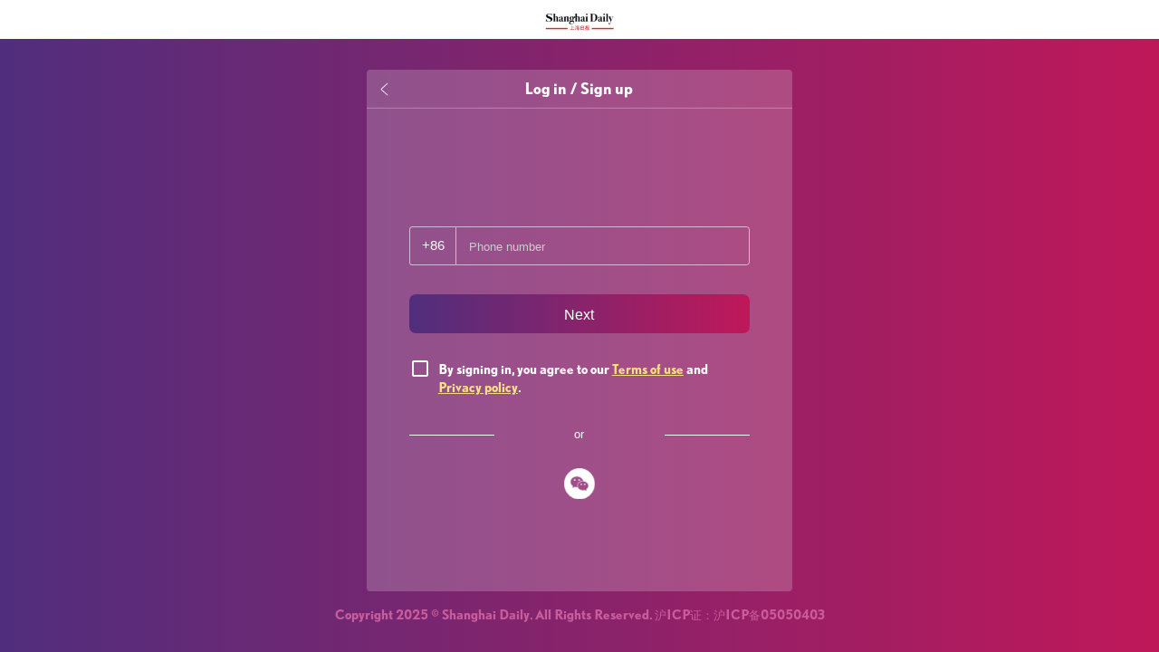

--- FILE ---
content_type: text/html
request_url: https://account.shine.cn/passport/prelogin?appid=app7b86006601f5&redirect_uri=https://www.shine.cn/user/passport/login_callback.aspx&response_type=code&sessiontoken=stzMMdAk5be9821b830c83fd92b8&state=http://www.shine.cn/user/account.aspx
body_size: 559
content:
<!DOCTYPE html><html><head><meta charset=utf-8><meta name=viewport content="width=device-width,initial-scale=1,maximum-scale=1,minimum-scale=1,user-scalable=no,minimal-ui"><meta name=screen-orientation content=portrait><meta name=apple-mobile-web-app-capable content=yes><meta name=format-detection content="telephone=no"><meta http-equiv=X-UA-Compatible content="IE=edge,chrome=1"><meta name=full-screen content=yes><meta name=x5-fullscreen content=true><link rel="shortcut icon" href=/favicon.ico type=image/x-icon><title>Passport</title><script defer=defer src=/assets/passport/js/runtime.125d7912f10f09ef2fa8.js></script><script defer=defer src=/assets/passport/js/vendor.93623137ae05230c3c0f.js></script><script defer=defer src=/assets/passport/js/styles.a716fa417dc8e36af6a9.js></script><script defer=defer src=/assets/passport/js/app.6b4590e320774666c348.js></script><link href=/assets/passport/css/vendor.7758297b55ce5f007e2a.css rel=stylesheet><link href=/assets/passport/css/styles.ffd432dcae514a095c80.css rel=stylesheet><link href=/assets/passport/css/app.cc9a7d4d87d3ccc28c9d.css rel=stylesheet></head><body><div id=app></div></body></html>

--- FILE ---
content_type: text/css
request_url: https://account.shine.cn/assets/passport/css/styles.ffd432dcae514a095c80.css
body_size: 27969
content:
.ivu-message{font-size:.729vw;left:0;pointer-events:none;position:fixed;top:.833vw;width:100%;z-index:1010}.ivu-message-notice{padding:.417vw;text-align:center;-webkit-transition:height .3s ease-in-out,padding .3s ease-in-out;transition:height .3s ease-in-out,padding .3s ease-in-out}.ivu-message-notice:first-child{margin-top:-.417vw}.ivu-message-notice-close{color:#999;outline:0;position:absolute;right:.208vw;top:.469vw}.ivu-message-notice-close i.ivu-icon{color:#999;font-size:1.146vw;position:relative;top:-.156vw;-webkit-transition:color .2s ease;transition:color .2s ease}.ivu-message-notice-close i.ivu-icon:hover{color:#444}.ivu-message-notice-content{background:#fff;border-radius:.208vw;-webkit-box-shadow:0 1px .313vw rgba(0,0,0,.2);box-shadow:0 1px .313vw rgba(0,0,0,.2);display:inline-block;padding:.417vw .833vw;pointer-events:all;position:relative}.ivu-message-notice-content-text{display:inline-block}.ivu-message-notice-closable .ivu-message-notice-content-text{padding-right:1.667vw}.ivu-message-success .ivu-icon{color:#19be6b}.ivu-message-error .ivu-icon{color:#ed3f14}.ivu-message-warning .ivu-icon{color:#f90}.ivu-message-info .ivu-icon,.ivu-message-loading .ivu-icon{color:#2d8cf0}.ivu-message .ivu-icon{font-size:.729vw;margin-right:.417vw;position:relative;top:1px}.ivu-notice{margin-right:1.25vw;position:fixed;width:17.448vw;z-index:1010}.ivu-notice-content-with-icon,.ivu-notice-with-desc.ivu-notice-with-icon .ivu-notice-title{margin-left:2.656vw}.ivu-notice-notice{background:#fff;border-radius:.208vw;-webkit-box-shadow:0 1px .313vw rgba(0,0,0,.2);box-shadow:0 1px .313vw rgba(0,0,0,.2);line-height:1;margin-bottom:.521vw;overflow:hidden;padding:.833vw;position:relative}.ivu-notice-notice-close{color:#999;outline:0;position:absolute;right:.833vw;top:.781vw}.ivu-notice-notice-close i{color:#999;font-size:1.146vw;position:relative;top:-.156vw;-webkit-transition:color .2s ease;transition:color .2s ease}.ivu-notice-notice-close i:hover{color:#444}.ivu-notice-notice-content-with-render .ivu-notice-desc{display:none}.ivu-notice-notice-with-desc .ivu-notice-notice-close{top:.573vw}.ivu-notice-content-with-render-notitle{margin-left:1.354vw}.ivu-notice-title{color:#1c2438;font-size:.729vw;line-height:.885vw;overflow:hidden;padding-right:.521vw;text-overflow:ellipsis;white-space:nowrap}.ivu-notice-with-desc .ivu-notice-title{font-weight:700;margin-bottom:.417vw}.ivu-notice-desc{color:#495060;font-size:.625vw;line-height:1.5;text-align:justify}.ivu-notice-with-desc.ivu-notice-with-icon .ivu-notice-desc{margin-left:2.656vw}.ivu-notice-with-icon .ivu-notice-title{margin-left:1.354vw}.ivu-notice-icon{font-size:.833vw;left:1.042vw;margin-top:-1px;position:absolute}.ivu-notice-icon-success{color:#19be6b}.ivu-notice-icon-info{color:#2d8cf0}.ivu-notice-icon-warning{color:#f90}.ivu-notice-icon-error{color:#ed3f14}.ivu-notice-with-desc .ivu-notice-icon{font-size:1.875vw}.ivu-notice-custom-content:after{bottom:0;content:"";display:block;left:0;position:absolute;top:0;width:.208vw}.ivu-notice-with-info:after,.ivu-notice-with-normal:after{background:#2d8cf0}.ivu-notice-with-success:after{background:#19be6b}.ivu-notice-with-warning:after{background:#f90}.ivu-notice-with-error:after{background:#ed3f14}.move-up-appear,.move-up-enter-active,.move-up-leave-active{-webkit-animation-duration:.3s;animation-duration:.3s;-webkit-animation-fill-mode:both;animation-fill-mode:both;-webkit-animation-play-state:paused;animation-play-state:paused}.move-up-appear,.move-up-enter-active{-webkit-animation-name:ivuMoveUpIn;animation-name:ivuMoveUpIn;-webkit-animation-play-state:running;animation-play-state:running}.move-up-leave-active{-webkit-animation-name:ivuMoveUpOut;animation-name:ivuMoveUpOut;-webkit-animation-play-state:running;animation-play-state:running}.move-up-appear,.move-up-enter-active{opacity:0}.move-up-appear,.move-up-enter-active,.move-up-leave-active{-webkit-animation-timing-function:ease-in-out;animation-timing-function:ease-in-out}@-webkit-keyframes ivuMoveUpIn{0%{opacity:0;-webkit-transform:translateY(-100%);transform:translateY(-100%);-webkit-transform-origin:0 0;transform-origin:0 0}to{opacity:1;-webkit-transform:translateY(0);transform:translateY(0);-webkit-transform-origin:0 0;transform-origin:0 0}}@keyframes ivuMoveUpIn{0%{opacity:0;-webkit-transform:translateY(-100%);transform:translateY(-100%);-webkit-transform-origin:0 0;transform-origin:0 0}to{opacity:1;-webkit-transform:translateY(0);transform:translateY(0);-webkit-transform-origin:0 0;transform-origin:0 0}}@-webkit-keyframes ivuMoveUpOut{0%{opacity:1;-webkit-transform:translateY(0);transform:translateY(0);-webkit-transform-origin:0 0;transform-origin:0 0}to{opacity:0;-webkit-transform:translateY(-100%);transform:translateY(-100%);-webkit-transform-origin:0 0;transform-origin:0 0}}@keyframes ivuMoveUpOut{0%{opacity:1;-webkit-transform:translateY(0);transform:translateY(0);-webkit-transform-origin:0 0;transform-origin:0 0}to{opacity:0;-webkit-transform:translateY(-100%);transform:translateY(-100%);-webkit-transform-origin:0 0;transform-origin:0 0}}.move-notice-appear,.move-notice-enter-active,.move-notice-leave-active{-webkit-animation-duration:.3s;animation-duration:.3s;-webkit-animation-fill-mode:both;animation-fill-mode:both;-webkit-animation-play-state:paused;animation-play-state:paused}.move-notice-appear,.move-notice-enter-active{-webkit-animation-name:ivuMoveNoticeIn;animation-name:ivuMoveNoticeIn;-webkit-animation-play-state:running;animation-play-state:running}.move-notice-leave-active{-webkit-animation-name:ivuMoveNoticeOut;animation-name:ivuMoveNoticeOut;-webkit-animation-play-state:running;animation-play-state:running}.move-notice-appear,.move-notice-enter-active{opacity:0}.move-notice-appear,.move-notice-enter-active,.move-notice-leave-active{-webkit-animation-timing-function:ease-in-out;animation-timing-function:ease-in-out}@-webkit-keyframes ivuMoveNoticeIn{0%{opacity:0;-webkit-transform:translateX(100%);transform:translateX(100%);-webkit-transform-origin:0 0;transform-origin:0 0}to{opacity:1;-webkit-transform:translateX(0);transform:translateX(0);-webkit-transform-origin:0 0;transform-origin:0 0}}@keyframes ivuMoveNoticeIn{0%{opacity:0;-webkit-transform:translateX(100%);transform:translateX(100%);-webkit-transform-origin:0 0;transform-origin:0 0}to{opacity:1;-webkit-transform:translateX(0);transform:translateX(0);-webkit-transform-origin:0 0;transform-origin:0 0}}@-webkit-keyframes ivuMoveNoticeOut{0%{opacity:1;-webkit-transform:translateX(0);transform:translateX(0);-webkit-transform-origin:0 0;transform-origin:0 0}70%{height:auto;margin-bottom:.521vw;opacity:0;padding:.833vw;-webkit-transform:translateX(100%);transform:translateX(100%);-webkit-transform-origin:0 0;transform-origin:0 0}to{height:0;margin-bottom:0;opacity:0;padding:0;-webkit-transform:translateX(100%);transform:translateX(100%);-webkit-transform-origin:0 0;transform-origin:0 0}}@keyframes ivuMoveNoticeOut{0%{opacity:1;-webkit-transform:translateX(0);transform:translateX(0);-webkit-transform-origin:0 0;transform-origin:0 0}70%{height:auto;margin-bottom:.521vw;opacity:0;padding:.833vw;-webkit-transform:translateX(100%);transform:translateX(100%);-webkit-transform-origin:0 0;transform-origin:0 0}to{height:0;margin-bottom:0;opacity:0;padding:0;-webkit-transform:translateX(100%);transform:translateX(100%);-webkit-transform-origin:0 0;transform-origin:0 0}}.blue--text{color:#2db7f5}.green--text{color:#19be6b}.yellow--text{color:#f90}.red--text{color:#ed4014}.load-c--text{color:#5cadff}.root[data-v-10ab44db]{width:100%}.common-div[data-v-10ab44db]{-webkit-box-orient:horizontal;-webkit-box-direction:normal;-webkit-box-pack:center;-ms-flex-pack:center;-webkit-box-align:center;-ms-flex-align:center;align-items:center;background-color:#a0a0f1;border-bottom:.104vw solid red;color:#333;display:-webkit-box;display:-ms-flexbox;display:flex;-ms-flex-direction:row;flex-direction:row;font-size:1.771vw;height:3.125vw;justify-content:center;padding-left:1.563vw;padding-right:1.563vw}.root[data-v-7c69db01]{width:100%}.adaptor-form-button[data-v-7c69db01]{margin:.26vw;min-width:auto!important;padding:0 .365vw!important}.adaptor-form-el-button[data-v-7c69db01]{margin:.26vw}.root[data-v-847a53aa]{width:100%}.common-div[data-v-847a53aa]{-webkit-box-orient:horizontal;-webkit-box-direction:normal;-webkit-box-pack:center;-ms-flex-pack:center;-webkit-box-align:center;-ms-flex-align:center;align-items:center;background-color:#a0a0f1;border-bottom:.104vw solid red;color:#333;display:-webkit-box;display:-ms-flexbox;display:flex;-ms-flex-direction:row;flex-direction:row;font-size:1.771vw;height:3.125vw;justify-content:center;padding-left:1.563vw;padding-right:1.563vw}.root[data-v-13f2ef2d]{width:100%}.common-div[data-v-13f2ef2d]{-webkit-box-orient:horizontal;-webkit-box-direction:normal;-webkit-box-pack:center;-ms-flex-pack:center;-webkit-box-align:center;-ms-flex-align:center;align-items:center;background-color:#a0a0f1;border-bottom:.104vw solid red;color:#333;display:-webkit-box;display:-ms-flexbox;display:flex;-ms-flex-direction:row;flex-direction:row;font-size:1.771vw;height:3.125vw;justify-content:center;padding-left:1.563vw;padding-right:1.563vw}.root[data-v-61a06b6d]{width:100%}.common-div[data-v-61a06b6d]{-webkit-box-orient:horizontal;-webkit-box-direction:normal;-webkit-box-pack:center;-ms-flex-pack:center;-webkit-box-align:center;-ms-flex-align:center;align-items:center;background-color:#a0a0f1;border-bottom:.104vw solid red;color:#333;display:-webkit-box;display:-ms-flexbox;display:flex;-ms-flex-direction:row;flex-direction:row;font-size:1.771vw;height:3.125vw;justify-content:center;padding-left:1.563vw;padding-right:1.563vw}.root[data-v-35c55bb9]{width:100%}.common-div[data-v-35c55bb9]{-webkit-box-orient:horizontal;-webkit-box-direction:normal;-webkit-box-pack:center;-ms-flex-pack:center;-webkit-box-align:center;-ms-flex-align:center;align-items:center;background-color:#a0a0f1;border-bottom:.104vw solid red;color:#333;display:-webkit-box;display:-ms-flexbox;display:flex;-ms-flex-direction:row;flex-direction:row;font-size:1.771vw;height:3.125vw;justify-content:center;padding-left:1.563vw;padding-right:1.563vw}.root[data-v-c30a04fc]{width:100%}.root[data-v-92020750]{width:100%}.draggable-content[data-v-92020750]{max-height:15.625vw;min-height:2.604vw;overflow-y:scroll}.item[data-v-92020750]{background-color:#fdfdfd;border:1px solid #eee;cursor:move;margin-bottom:.521vw;padding:.313vw}.chosen[data-v-92020750]{border:.104vw solid #3089dc!important}.drag-item[data-v-92020750]{display:-webkit-box;display:-ms-flexbox;display:flex}.drag-item-index[data-v-92020750]{-webkit-box-flex:0.1;-ms-flex:0.1;flex:0.1}.drag-item-text[data-v-92020750]{-webkit-box-flex:1;-ms-flex:1;flex:1}.drag-item-btns[data-v-92020750],.drag-item-text[data-v-92020750]{-ms-flex-item-align:center;align-self:center}.drag-item-btn[data-v-92020750]{margin:0 .26vw}.btn-margin[data-v-92020750]{margin:.521vw}.btn-mr[data-v-92020750]{margin:0 .521vw}.draggable-title[data-v-92020750]{font-size:.9rem;padding:.26vw 0}.root[data-v-7f50b322]{width:100%}.common-div[data-v-7f50b322]{-webkit-box-orient:horizontal;-webkit-box-direction:normal;-webkit-box-pack:center;-ms-flex-pack:center;-webkit-box-align:center;-ms-flex-align:center;align-items:center;background-color:#a0a0f1;border-bottom:.104vw solid red;color:#333;display:-webkit-box;display:-ms-flexbox;display:flex;-ms-flex-direction:row;flex-direction:row;font-size:1.771vw;height:3.125vw;justify-content:center;padding-left:1.563vw;padding-right:1.563vw}.root[data-v-554a04fc]{width:100%}.common-div[data-v-554a04fc]{-webkit-box-orient:horizontal;-webkit-box-direction:normal;-webkit-box-pack:center;-ms-flex-pack:center;-webkit-box-align:center;-ms-flex-align:center;align-items:center;background-color:#a0a0f1;border-bottom:.104vw solid red;color:#333;display:-webkit-box;display:-ms-flexbox;display:flex;-ms-flex-direction:row;flex-direction:row;font-size:1.771vw;height:3.125vw;justify-content:center;padding-left:1.563vw;padding-right:1.563vw}.root[data-v-41a73fae]{width:100%}.common-div[data-v-41a73fae]{-webkit-box-orient:horizontal;-webkit-box-direction:normal;-webkit-box-pack:center;-ms-flex-pack:center;-webkit-box-align:center;-ms-flex-align:center;align-items:center;background-color:#a0a0f1;border-bottom:.104vw solid red;color:#333;display:-webkit-box;display:-ms-flexbox;display:flex;-ms-flex-direction:row;flex-direction:row;font-size:1.771vw;height:3.125vw;justify-content:center;padding-left:1.563vw;padding-right:1.563vw}.root[data-v-427f13f4]{width:100%}.label[data-v-427f13f4]{color:rgba(0,0,0,.54);font-size:.625vw;height:1.042vw;line-height:1.042vw}.radio-flex[data-v-427f13f4]{-webkit-box-orient:vertical;-webkit-box-direction:normal;-webkit-box-pack:center;-ms-flex-pack:center;-ms-flex:1;flex:1;-ms-flex-direction:column;flex-direction:column;justify-content:center}.column-flex[data-v-427f13f4],.radio-flex[data-v-427f13f4]{-webkit-box-align:center;-ms-flex-align:center;-webkit-box-flex:1;align-items:center}.column-flex[data-v-427f13f4]{-webkit-box-orient:horizontal;-webkit-box-direction:reverse;-webkit-box-pack:left;-ms-flex-pack:left;-ms-flex:1;flex:1;-ms-flex-direction:row-reverse;flex-direction:row-reverse;justify-content:left}.img[data-v-427f13f4]{border-radius:.208vw;-webkit-box-shadow:0 .104vw .625vw 0 hsla(0,0%,91%,.5);box-shadow:0 .104vw .625vw 0 hsla(0,0%,91%,.5);margin-left:1.042vw;max-width:8.75vw;width:100%}.root[data-v-08440b53]{width:100%}[data-v-08440b53] .rich-text-toolbar ul{padding-left:0}[data-v-08440b53] .rich-text-editor span{font-style:inherit!important}[data-v-08440b53] .rich-text-editor s{border-bottom:.104vw solid #18a0fb;color:orange;text-decoration:none}.root[data-v-4a23ecf4]{width:100%}.common-div[data-v-4a23ecf4]{-webkit-box-orient:horizontal;-webkit-box-direction:normal;-webkit-box-pack:center;-ms-flex-pack:center;-webkit-box-align:center;-ms-flex-align:center;align-items:center;background-color:#a0a0f1;border-bottom:.104vw solid red;color:#333;display:-webkit-box;display:-ms-flexbox;display:flex;-ms-flex-direction:row;flex-direction:row;font-size:1.771vw;height:3.125vw;justify-content:center;padding-left:1.563vw;padding-right:1.563vw}.root[data-v-c78479ec]{width:100%}.label[data-v-c78479ec]{color:rgba(0,0,0,.54);font-size:.625vw;height:1.042vw;line-height:1.042vw}.root[data-v-5b5bd375]{width:100%}.common-div[data-v-5b5bd375]{-webkit-box-orient:horizontal;-webkit-box-direction:normal;-webkit-box-pack:center;-ms-flex-pack:center;-webkit-box-align:center;-ms-flex-align:center;align-items:center;background-color:#a0a0f1;border-bottom:.104vw solid red;color:#333;display:-webkit-box;display:-ms-flexbox;display:flex;-ms-flex-direction:row;flex-direction:row;font-size:1.771vw;height:3.125vw;justify-content:center;padding-left:1.563vw;padding-right:1.563vw}.root[data-v-2d96cf45]{width:100%}.common-div[data-v-2d96cf45]{-webkit-box-orient:horizontal;-webkit-box-direction:normal;-webkit-box-pack:center;-ms-flex-pack:center;-webkit-box-align:center;-ms-flex-align:center;align-items:center;background-color:#a0a0f1;border-bottom:.104vw solid red;color:#333;display:-webkit-box;display:-ms-flexbox;display:flex;-ms-flex-direction:row;flex-direction:row;font-size:1.771vw;height:3.125vw;justify-content:center;padding-left:1.563vw;padding-right:1.563vw}.root[data-v-65e35f98]{width:100%}.common-div[data-v-65e35f98]{-webkit-box-orient:horizontal;-webkit-box-direction:normal;-webkit-box-pack:center;-ms-flex-pack:center;-webkit-box-align:center;-ms-flex-align:center;align-items:center;background-color:#a0a0f1;border-bottom:.104vw solid red;color:#333;display:-webkit-box;display:-ms-flexbox;display:flex;-ms-flex-direction:row;flex-direction:row;font-size:1.771vw;height:3.125vw;justify-content:center;padding-left:1.563vw;padding-right:1.563vw}.root[data-v-1781c424]{width:100%}[data-v-1781c424] .vditor-sv .h1{color:#1ba2f0;font-size:1em}[data-v-1781c424] .vditor-sv .h2{color:#1ba2f0;font-size:1em}[data-v-1781c424] .vditor-sv .h3{color:#1ba2f0;font-size:1em}[data-v-1781c424] .vditor-sv .h4{color:#1ba2f0;font-size:1em}[data-v-1781c424] .vditor-sv .h5{color:#1ba2f0;font-size:1em}[data-v-1781c424] .vditor-sv .h6{color:#1ba2f0;font-size:1em}[data-v-1781c424] .vditor-sv .vditor-sv__marker{color:#009e9d}[data-v-1781c424] .vditor-sv .vditor-sv__marker--info{color:#009e9d}[data-v-1781c424] .vditor-sv .vditor-sv__marker[data-type=blockquote-marker]{color:#fd7741!important}[data-v-1781c424] .vditor-sv .vditor-sv__marker[data-type=blockquote-marker]+span{color:#fd7741!important}[data-v-1781c424] .vditor-sv .vditor-sv__marker--bracket{color:#fd7741}[data-v-1781c424] .vditor .vditor-sv__marker--bi{color:#595959}[data-v-1781c424] .vditor-sv .vditor-sv__marker--link{color:#bb51b8}[data-v-1781c424] .vditor-sv .vditor-sv__marker--paren{color:#bb51b8}[data-v-1781c424] .custom-vditor ul ul ul>li{list-style-type:square}[data-v-1781c424] .custom-vditor ul ul>li{list-style-type:circle}[data-v-1781c424] .custom-vditor ul>li{list-style-type:disc}[data-v-1781c424] .custom-vditor i{font-style:italic}[data-v-1781c424] .custom-vditor ol>li{list-style:decimal}[data-v-1781c424] .custom-vditor .vditor-outline{padding:.26vw .833vw}[data-v-1781c424] .custom-vditor .custom-helper{background-color:var(--textarea-background-color);border-left:1px solid #e1e4e8;overflow-y:scroll;padding:.26vw .833vw;width:13.021vw}[data-v-1781c424] .custom-vditor .custom-helper::-webkit-scrollbar{display:none}[data-v-1781c424] .custom-vditor .vditor-close{-webkit-box-orient:horizontal;-webkit-box-direction:reverse;color:var(--textarea-text-color);display:-webkit-box;display:-ms-flexbox;display:flex;-ms-flex-direction:row-reverse;flex-direction:row-reverse;height:.833vw;margin-top:.521vw;min-height:.833vw}[data-v-1781c424] .custom-vditor .vditor-close:hover{color:var(--toolbar-icon-hover-color)!important}[data-v-1781c424] .custom-vditor .vditor-close svg{height:.833vw;width:.833vw}[data-v-1781c424] .custom-vditor .custom-helper h2{color:var(--textarea-text-color);font-size:1.2rem;font-weight:600;margin:.833vw 0}[data-v-1781c424] .custom-vditor .custom-helper ul{color:#959da5;padding:0}[data-v-1781c424] .custom-vditor .custom-helper li{margin-bottom:.625vw}[data-v-1781c424] .custom-vditor .custom-helper li{list-style:none}[data-v-1781c424] .custom-vditor .custom-helper li div{display:inline-block;font-size:.9rem;vertical-align:top}[data-v-1781c424] .custom-vditor .custom-helper li .custom-help-icon{padding:.104vw 0}[data-v-1781c424] .custom-vditor .custom-helper li .custom-help-title{padding-left:.417vw}[data-v-1781c424] .custom-vditor .custom-helper li .custom-help-content{float:right}[data-v-1781c424] .group-toolbar-start{clear:both}[data-v-1781c424] .vditor-toolbar__item{padding:0 .156vw}[data-v-1781c424] .vditor-toolbar__item svg{height:1.042vw;width:1.042vw}[data-v-1781c424] .vditor-theme-top-line{border-top:1px solid #eaecef}.root[data-v-c1fe7d96]{width:100%}[data-v-c1fe7d96] .row{margin:-.625vw!important}.root[data-v-a5d423b6]{width:100%}.form-card[data-v-a5d423b6]{-webkit-box-shadow:none!important;box-shadow:none!important}.root[data-v-4968dcfe],.root[data-v-5b0ef13b]{width:100%}.common-div[data-v-4968dcfe]{-webkit-box-orient:horizontal;-webkit-box-direction:normal;-webkit-box-pack:center;-ms-flex-pack:center;-webkit-box-align:center;-ms-flex-align:center;align-items:center;background-color:#a0a0f1;border-bottom:.104vw solid red;color:#333;display:-webkit-box;display:-ms-flexbox;display:flex;-ms-flex-direction:row;flex-direction:row;font-size:1.771vw;height:3.125vw;justify-content:center;padding-left:1.563vw;padding-right:1.563vw}[data-v-3c20107c] .info--text{color:#409eff}[data-v-3c20107c] .success--text{color:#19be6b}[data-v-3c20107c] .warning--text{color:#f90}[data-v-3c20107c] .error--text{color:#ed4014}[data-v-3c20107c] .loading--text{color:#5cadff}[data-v-3c20107c] .white--text{color:#fff!important}[data-v-3c20107c] .no-highlight-btn{opacity:.7}.root[data-v-3c20107c]{width:100%}[data-v-3c20107c] .el-dialog{border-radius:.521vw}.dialog-title[data-v-3c20107c]{color:#5e5e5e;font-size:1.6rem}.dialog-content[data-v-3c20107c]{font-size:1.2rem;max-height:60vh;overflow-y:auto;white-space:pre-line}.root[data-v-55dfb4a2]{width:100%}.sticky[data-v-55dfb4a2]{border-bottom:1px solid grey;position:sticky;top:0;z-index:1}.dialog-close[data-v-55dfb4a2]{-webkit-box-pack:end;-ms-flex-pack:end;background-color:#fff;color:red;display:-webkit-box;display:-ms-flexbox;display:flex;font-size:1.563vw;justify-content:flex-end}.close-icon[data-v-55dfb4a2]{cursor:pointer;margin-right:.521vw}[data-v-55dfb4a2] .hide-scroller::-webkit-scrollbar{display:none}.root[data-v-3c046edc]{width:100%}.active-list[data-v-3c046edc]{background-color:#f02d47;color:#fff}.subitem[data-v-3c046edc]{margin-left:1.042vw}.root[data-v-08c017b1]{width:100%}.selected[data-v-08c017b1]{background-color:#2d8cf0;color:#fff}.chinese[data-v-08c017b1],.english[data-v-08c017b1]{font-size:.833vw}.language-menu[data-v-08c017b1]{font-size:.938vw;margin-right:.5rem}.admin-menu[data-v-08c017b1]{font-size:.938vw;margin-right:1.5rem}.personal-info[data-v-08c017b1]{font-size:.938vw;margin-left:.104vw}.language-wrapper[data-v-08c017b1],.log-in[data-v-08c017b1]{color:#fff;display:inline-block;font-size:.729vw;margin-left:.521vw;margin-right:.521vw}.log-out[data-v-08c017b1]{font-size:.729vw}.header-wrapper[data-v-08c017b1]{background-color:#2d8cf0;color:#fff;font-size:.938vw}.header-wrapper .header-menu[data-v-08c017b1]{height:100%;line-height:1.5rem;text-align:center}.header-wrapper .header-main[data-v-08c017b1]{height:100%}.header-wrapper .header-main-content[data-v-08c017b1]{float:right;height:100%;width:15.625vw}.header-wrapper .header-main-content .sign-up[data-v-08c017b1]{font-size:.625vw;margin-right:.938vw}.header-wrapper .header-main-content>a[data-v-08c017b1]{color:#fff;font-size:.729vw;margin-right:1.6rem}.header-wrapper .header-main-content>a .header-user-name[data-v-08c017b1]{display:inline-block;font-size:.729vw;overflow:hidden;text-align:right;text-overflow:ellipsis;vertical-align:middle;width:2.604vw}.root[data-v-5cd57490]{width:100%}.cursor_pointer[data-v-5cd57490]{cursor:pointer}.home-root[data-v-5cd57490]{background-color:#fff;height:100%;width:100%}.header-middle-con[data-v-5cd57490]{border-bottom:1px solid #ddd}.content-container[data-v-5cd57490]{height:100%}.single-page[data-v-5cd57490]{margin-top:.521vw}.fill-height[data-v-5cd57490]{height:calc(100% - 2.083vw);overflow-y:auto}[data-v-5cd57490] .row{margin:0}[data-v-5cd57490] .router-tab{height:calc(100% + .521vw);margin-top:-.521vw;z-index:4}[data-v-5cd57490] .router-tab__header{height:2.5rem;margin-bottom:.5rem;z-index:4}[data-v-5cd57490] .router-tab__container{-webkit-box-flex:0;-ms-flex:none;flex:none;height:calc(100% - 3rem)}[data-v-5cd57490] .router-tab__scroll{height:inherit}[data-v-5cd57490] .router-tab__item{border:none;font-size:1rem;margin:0 -.781vw;-webkit-mask-image:url([data-uri]),url([data-uri]),url('data:image/svg+xml;charset=utf-8,<svg xmlns="http://www.w3.org/2000/svg"><rect width="100%" height="100%" fill="%23F8EAE7" rx="8"/></svg>');-webkit-mask-position:right bottom,left bottom,center top;-webkit-mask-repeat:no-repeat;-webkit-mask-size:.938vw 1.563vw,1.042vw 1.563vw,calc(100% - 1.563vw) calc(100% + .885vw);padding:0 1.563vw}[data-v-5cd57490] .router-tab__item:hover{background-color:#ebf5ff;color:#409eff!important;-webkit-mask-image:url([data-uri]),url([data-uri]),url('data:image/svg+xml;charset=utf-8,<svg xmlns="http://www.w3.org/2000/svg"><rect width="100%" height="100%" fill="%23F8EAE7" rx="8"/></svg>');-webkit-mask-position:right bottom,left bottom,center top;-webkit-mask-repeat:no-repeat;-webkit-mask-size:.938vw 1.563vw,1.042vw 1.563vw,calc(100% - 1.563vw) calc(100% + .885vw)}[data-v-5cd57490] .router-tab__item.is-active{background-color:#ebf5ff;color:#409eff!important}[data-v-5cd57490] .router-tab__item.is-active.is-closable{padding:0 1.563vw}[data-v-5cd57490] .router-tab__item:hover.is-closable{padding:0 1.563vw}.root[data-v-59c731e1],.root[data-v-a47a56ee]{width:100%}[data-v-a47a56ee] .col{padding:0}.root[data-v-1752dff4]{width:100%}[data-v-1752dff4] .col{padding:0}.root[data-v-4f171ef8]{width:100%}[data-v-4f171ef8] .col{padding:0}.root[data-v-0d8658b1]{padding:.521vw;width:100%}[data-v-0d8658b1] .col{padding:0}.root[data-v-4f6d02f8]{width:100%}[data-v-4f6d02f8] .col{padding:0}.root[data-v-2dbaa9e0]{width:100%}[data-v-2dbaa9e0] .col{padding:0}[data-v-2dbaa9e0] .row{margin:0}.root[data-v-bb2772a4]{width:100%}.wrapper[data-v-bb2772a4]{-webkit-box-orient:horizontal;-webkit-box-direction:normal;display:-webkit-box;display:-ms-flexbox;display:flex;-ms-flex-direction:row;flex-direction:row;-ms-flex-wrap:wrap;flex-wrap:wrap}[data-v-bb2772a4] .col{padding:0!important}.root[data-v-4137eed2]{width:100%}.filter-header-wrapper[data-v-4137eed2]{padding-top:.104vw}[data-v-4137eed2] .col{padding:0}[data-v-4137eed2] .row{margin:0}.root[data-v-0ac054e6]{width:100%}.common-div[data-v-0ac054e6]{-webkit-box-orient:horizontal;-webkit-box-direction:normal;-webkit-box-pack:center;-ms-flex-pack:center;-webkit-box-align:center;-ms-flex-align:center;align-items:center;background-color:#a0a0f1;border-bottom:.104vw solid red;color:#333;display:-webkit-box;display:-ms-flexbox;display:flex;-ms-flex-direction:row;flex-direction:row;font-size:1.771vw;height:3.125vw;justify-content:center;padding-left:1.563vw;padding-right:1.563vw}.root[data-v-473d998c]{width:100%}.common-div[data-v-473d998c]{-webkit-box-orient:horizontal;-webkit-box-direction:normal;-webkit-box-pack:center;-ms-flex-pack:center;-webkit-box-align:center;-ms-flex-align:center;align-items:center;background-color:#a0a0f1;border-bottom:.104vw solid red;color:#333;display:-webkit-box;display:-ms-flexbox;display:flex;-ms-flex-direction:row;flex-direction:row;font-size:1.771vw;height:3.125vw;justify-content:center;padding-left:1.563vw;padding-right:1.563vw}.root[data-v-842f48ea]{width:100%}.wrapper[data-v-842f48ea]{-webkit-box-orient:horizontal;-webkit-box-direction:normal;-webkit-box-pack:justify;-ms-flex-pack:justify;-webkit-box-align:center;-ms-flex-align:center;align-items:center;display:-webkit-box;display:-ms-flexbox;display:flex;-ms-flex-direction:row;flex-direction:row;-ms-flex-wrap:wrap;flex-wrap:wrap;justify-content:space-between;padding-top:.521vw}.text-center[data-v-842f48ea]{-webkit-box-pack:center;-ms-flex-pack:center;justify-content:center;text-align:left}.custom[data-v-842f48ea]{margin-left:auto}[data-v-842f48ea] .new_add span{color:#fff}.drag-item-btn[data-v-842f48ea]{margin-right:.26vw}.generic-multiple[data-v-842f48ea]{-webkit-box-align:center;-ms-flex-align:center;align-items:center}.root[data-v-26b3d292]{width:100%}.wrapper[data-v-26b3d292]{background-color:rgba(50,50,50,.6);bottom:0;left:0;position:fixed;right:0;top:0;z-index:999}.image[data-v-26b3d292]{height:13.021vw;left:50%;position:absolute;top:50%;-webkit-transform:translate(-50%,-50%);transform:translate(-50%,-50%);width:13.021vw}.root[data-v-55179766]{width:100%}.common-div[data-v-55179766]{-webkit-box-orient:horizontal;-webkit-box-direction:normal;-webkit-box-pack:center;-ms-flex-pack:center;-webkit-box-align:center;-ms-flex-align:center;align-items:center;background-color:#a0a0f1;border-bottom:.104vw solid red;color:#333;display:-webkit-box;display:-ms-flexbox;display:flex;-ms-flex-direction:row;flex-direction:row;font-size:1.771vw;height:3.125vw;justify-content:center;padding-left:1.563vw;padding-right:1.563vw}.root[data-v-58c28e96]{width:100%}.common-div[data-v-58c28e96]{-webkit-box-orient:horizontal;-webkit-box-direction:normal;-webkit-box-pack:center;-ms-flex-pack:center;-webkit-box-align:center;-ms-flex-align:center;align-items:center;background-color:#a0a0f1;border-bottom:.104vw solid red;color:#333;display:-webkit-box;display:-ms-flexbox;display:flex;-ms-flex-direction:row;flex-direction:row;font-size:1.771vw;height:3.125vw;justify-content:center;padding-left:1.563vw;padding-right:1.563vw}.root[data-v-3dad85b9]{width:100%}.list-box[data-v-3dad85b9]{overflow-y:auto}.list-content[data-v-3dad85b9]{border-bottom:1px double hsla(0,0%,87%,.58);font-size:1.2em;text-align:left}.list-content[data-v-3dad85b9]:hover{background-color:rgba(201,229,255,.77)}.text-left[data-v-3dad85b9]{color:#1d1d1d;display:inline-block;text-align:right;width:8em}.text-right[data-v-3dad85b9]{display:inline-block}.root[data-v-1cc2ba48]{width:100%}.text-wrapper[data-v-1cc2ba48]{-webkit-box-pack:center;-ms-flex-pack:center;-webkit-box-align:center;-ms-flex-align:center;align-items:center;display:-webkit-box;display:-ms-flexbox;display:flex;justify-content:center}.text[data-v-1cc2ba48]{display:inline-block}.text-nowrap[data-v-1cc2ba48]{white-space:nowrap;word-break:keep-all}.icon-group[data-v-1cc2ba48]{-webkit-box-align:center;-ms-flex-align:center;align-items:center;display:-webkit-box;display:-ms-flexbox;display:flex}.text-icon[data-v-1cc2ba48]{margin-left:.781vw}.text-icon[data-v-1cc2ba48]:hover{color:#2196f3;cursor:pointer}.root[data-v-70823d4c]{width:100%}.input-text[data-v-70823d4c]{background-color:#fff;border-radius:.156vw;-webkit-box-shadow:0 0 0 1px rgba(0,0,0,.1),0 .104vw .208vw 0 rgba(0,0,0,.16);box-shadow:0 0 0 1px rgba(0,0,0,.1),0 .104vw .208vw 0 rgba(0,0,0,.16);font-size:.729vw;height:1.667vw;line-height:1.042vw;padding:0 .417vw;width:13.021vw}.input-text[data-v-70823d4c]:hover{-webkit-box-shadow:0 0 0 1px rgba(0,0,0,.1),0 .104vw .208vw 1px rgba(0,0,0,.18);box-shadow:0 0 0 1px rgba(0,0,0,.1),0 .104vw .208vw 1px rgba(0,0,0,.18)}.root[data-v-0aadf6f6]{width:100%}.search[data-v-0aadf6f6]{left:0;margin:-.417vw 0 0 .26vw;position:absolute;top:0;z-index:100}.arrow_desc[data-v-0aadf6f6]{-webkit-transform:rotate(180deg);transform:rotate(180deg)}.dialog-wrapper[data-v-0aadf6f6]{background-color:#fff}.dialog-title[data-v-0aadf6f6]{font-size:1.042vw;padding:1.042vw 0;text-align:center}.root[data-v-bbaa38e4]{width:100%}.common-div[data-v-bbaa38e4]{-webkit-box-orient:horizontal;-webkit-box-direction:normal;-webkit-box-pack:center;-ms-flex-pack:center;-webkit-box-align:center;-ms-flex-align:center;align-items:center;background-color:#a0a0f1;border-bottom:.104vw solid red;color:#333;display:-webkit-box;display:-ms-flexbox;display:flex;-ms-flex-direction:row;flex-direction:row;font-size:1.771vw;height:3.125vw;justify-content:center;padding-left:1.563vw;padding-right:1.563vw}.root[data-v-4d778411]{width:100%}.common-div[data-v-4d778411]{-webkit-box-orient:horizontal;-webkit-box-direction:normal;-webkit-box-pack:center;-ms-flex-pack:center;-webkit-box-align:center;-ms-flex-align:center;align-items:center;background-color:#a0a0f1;border-bottom:.104vw solid red;color:#333;display:-webkit-box;display:-ms-flexbox;display:flex;-ms-flex-direction:row;flex-direction:row;font-size:1.771vw;height:3.125vw;justify-content:center;padding-left:1.563vw;padding-right:1.563vw}.root[data-v-49e13789]{width:100%}.preview-content[data-v-49e13789]{height:70vh}.render-failed[data-v-49e13789]{border:1px solid #cbc9c9;padding:.521vw}.root[data-v-47d289cb]{width:100%}.common-div[data-v-47d289cb]{-webkit-box-orient:horizontal;-webkit-box-direction:normal;-webkit-box-pack:center;-ms-flex-pack:center;-webkit-box-align:center;-ms-flex-align:center;align-items:center;background-color:#a0a0f1;border-bottom:.104vw solid red;color:#333;display:-webkit-box;display:-ms-flexbox;display:flex;-ms-flex-direction:row;flex-direction:row;font-size:1.771vw;height:3.125vw;justify-content:center;padding-left:1.563vw;padding-right:1.563vw}.root[data-v-15c2dd5a],.root[data-v-2d592f92],.root[data-v-32a2a591],.root[data-v-36a60cbe],.root[data-v-3f3c59e3],.root[data-v-4605e2eb],.root[data-v-4d0f783e],.root[data-v-657795d8],.root[data-v-73625e4e],.root[data-v-cc0fd9aa]{width:100%}.btn-mr[data-v-657795d8]{margin:.521vw}.root[data-v-a1156270]{width:100%}.btn-mr[data-v-a1156270]{margin:.521vw}.root[data-v-39d7018e],.root[data-v-4fb06768],.root[data-v-6b8ba8ce]{width:100%}.btn-mr[data-v-6b8ba8ce]{margin:.521vw}.root[data-v-0a76bb8f],.root[data-v-245ccdaa]{width:100%}.common-div[data-v-245ccdaa]{-webkit-box-orient:horizontal;-webkit-box-direction:normal;-webkit-box-pack:center;-ms-flex-pack:center;-webkit-box-align:center;-ms-flex-align:center;align-items:center;background-color:#a0a0f1;border-bottom:.104vw solid red;color:#333;display:-webkit-box;display:-ms-flexbox;display:flex;-ms-flex-direction:row;flex-direction:row;font-size:1.771vw;height:3.125vw;justify-content:center;padding-left:1.563vw;padding-right:1.563vw}.root[data-v-0242bd68]{width:100%}.btn-mr[data-v-0242bd68]{margin:.521vw}.root[data-v-24129ebc],.root[data-v-37583db1],.root[data-v-cbe6fda6]{width:100%}.btn-mr[data-v-24129ebc]{margin:.521vw}.root[data-v-187d36e6]{width:100%}.btn-mr[data-v-187d36e6]{margin:.521vw}.root[data-v-f2c53704]{width:100%}.btn-mr[data-v-f2c53704]{margin:.521vw}.root[data-v-1f5fb228]{width:100%}.btn-mr[data-v-1f5fb228]{margin:.521vw}.root[data-v-2982f906]{width:100%}.btn-mr[data-v-2982f906]{margin:.521vw}.root[data-v-54be6366]{width:100%}.btn-mr[data-v-54be6366]{margin:.521vw}.root[data-v-5666c569],.root[data-v-5a699795],.root[data-v-c421bcd4]{width:100%}.btn-mr[data-v-c421bcd4]{margin:.521vw}.smart-blue-body{background:-webkit-gradient(linear,left top,right top,color-stop(3%,rgba(60,10,30,.04)),color-stop(3%,transparent)),-webkit-gradient(linear,left bottom,left top,color-stop(3%,rgba(60,10,30,.04)),color-stop(3%,transparent));background:linear-gradient(90deg,rgba(60,10,30,.04) 3%,transparent 0),linear-gradient(1turn,rgba(60,10,30,.04) 3%,transparent 0);background-position:50%;background-size:1.042vw 1.042vw;color:#595959;font-family:-apple-system,system-ui,BlinkMacSystemFont,Helvetica Neue,PingFang SC,Hiragino Sans GB,Microsoft YaHei,Arial,sans-serif;font-size:.781vw}.smart-blue-body p{color:#595959;font-size:.781vw;font-weight:400;line-height:2}.smart-blue-body p+p{margin-top:.833vw}.smart-blue-body h1,.smart-blue-body h2,.smart-blue-body h3,.smart-blue-body h4,.smart-blue-body h5,.smart-blue-body h6{color:#135ce0;margin:0;padding:1.563vw 0}.smart-blue-body h1{font-size:1.146vw;margin:2.604vw 0;position:relative;text-align:center}.smart-blue-body h1:before{background-repeat:no-repeat;background-size:100% 100%;background:url([data-uri]);content:"";height:1.667vw;left:50%;opacity:.36;position:absolute;top:-.521vw;-webkit-transform:translateX(-50%);transform:translateX(-50%);width:1.667vw}.smart-blue-body h2{border-left:.208vw solid;font-size:1.042vw;margin:1.563vw 0;padding:0 0 0 .521vw;position:relative}.smart-blue-body h3{font-size:.833vw}.smart-blue-body ul{list-style:disc outside;margin-left:2em;margin-top:1em}.smart-blue-body li{color:#595959;line-height:2;list-style:inherit;margin-bottom:0}.smart-blue-body img{max-width:100%}.smart-blue-body img.loaded{display:block;margin:0 auto}.smart-blue-body blockquote{background:#fff9f9;border-left:.208vw solid #b2aec5;margin:2em 0;padding:.104vw 1.042vw}.smart-blue-body blockquote p{color:#666;line-height:2}.smart-blue-body a{border-bottom:1px solid rgba(3,106,202,.8);color:#036aca;font-weight:400;text-decoration:none}.smart-blue-body em strong,.smart-blue-body strong{color:#036aca}.smart-blue-body hr{border-top:1px solid #135ce0}.smart-blue-body code,.smart-blue-body pre{font-family:Menlo,Monaco,Consolas,Courier New,monospace;line-height:1.75;overflow:auto;position:relative}.smart-blue-body pre>code{background:#f8f8f8;color:#333;display:block;font-size:.625vw;margin:0;overflow-x:auto;padding:.781vw .625vw;word-break:normal}.smart-blue-body code{background-color:#fff5f5;border-radius:.104vw;color:#ff502c;font-size:.87em;overflow-x:auto;padding:.065em .4em;word-break:break-word}.smart-blue-body table{border-collapse:collapse;margin:1rem 0;overflow-x:auto}.smart-blue-body table td,.smart-blue-body table th{border:1px solid #dfe2e5;padding:.6em 1em}.smart-blue-body table tr{border-top:1px solid #dfe2e5}.smart-blue-body table tr:nth-child(2n){background-color:#f6f8fa}.smart-blue-body .vditor-copy{z-index:1}.smart-blue-body pre>code{background-color:#f8f8f8!important;border-radius:0}.smart-blue-body pre{background-color:#f0f0f0;border-radius:.208vw;-webkit-box-shadow:0 0 .417vw hsla(0,0%,43%,.45);box-shadow:0 0 .417vw hsla(0,0%,43%,.45);font-family:Menlo,Monaco,Consolas,Courier New,monospace;line-height:1.75;margin:.833vw;overflow:auto;position:relative}.smart-blue-body pre:before{background:url([data-uri]) .521vw .365vw no-repeat;background-size:2.083vw;content:"";display:block;height:1.563vw;margin-bottom:-.365vw;width:100%}.highlight-bg,.smart-blue-body .highlight-chroma{background-color:#fff}.smart-blue-body .highlight-chroma .highlight-err{background-color:#e3d2d2;color:#a61717}.smart-blue-body .highlight-chroma .highlight-lntd{border:0;margin:0;padding:0;vertical-align:top}.smart-blue-body .highlight-chroma .highlight-lntable{border:0;border-spacing:0;margin:0;padding:0}.smart-blue-body .highlight-chroma .highlight-hl{background-color:#e5e5e5}.smart-blue-body .highlight-chroma .highlight-ln,.smart-blue-body .highlight-chroma .highlight-lnt{color:#7f7f7f;margin-right:.4em;padding:0 .4em;-webkit-user-select:none;-moz-user-select:none;-ms-user-select:none;user-select:none;white-space:pre}.smart-blue-body .highlight-chroma .highlight-line{display:-webkit-box;display:-ms-flexbox;display:flex}.smart-blue-body .highlight-chroma .highlight-k,.smart-blue-body .highlight-chroma .highlight-kc,.smart-blue-body .highlight-chroma .highlight-kd,.smart-blue-body .highlight-chroma .highlight-kn,.smart-blue-body .highlight-chroma .highlight-kp,.smart-blue-body .highlight-chroma .highlight-kr{color:#000;font-weight:700}.smart-blue-body .highlight-chroma .highlight-kt{color:#458;font-weight:700}.smart-blue-body .highlight-chroma .highlight-na{color:teal}.smart-blue-body .highlight-chroma .highlight-nb{color:#0086b3}.smart-blue-body .highlight-chroma .highlight-bp{color:#999}.smart-blue-body .highlight-chroma .highlight-nc{color:#458;font-weight:700}.smart-blue-body .highlight-chroma .highlight-no{color:teal}.smart-blue-body .highlight-chroma .highlight-nd{color:#3c5d5d;font-weight:700}.smart-blue-body .highlight-chroma .highlight-ni{color:purple}.smart-blue-body .highlight-chroma .highlight-ne,.smart-blue-body .highlight-chroma .highlight-nf,.smart-blue-body .highlight-chroma .highlight-nl{color:#900;font-weight:700}.smart-blue-body .highlight-chroma .highlight-nn{color:#555}.smart-blue-body .highlight-chroma .highlight-nt{color:navy}.smart-blue-body .highlight-chroma .highlight-nv,.smart-blue-body .highlight-chroma .highlight-vc,.smart-blue-body .highlight-chroma .highlight-vg,.smart-blue-body .highlight-chroma .highlight-vi{color:teal}.smart-blue-body .highlight-chroma .highlight-dl,.smart-blue-body .highlight-chroma .highlight-s,.smart-blue-body .highlight-chroma .highlight-s2,.smart-blue-body .highlight-chroma .highlight-sa,.smart-blue-body .highlight-chroma .highlight-sb,.smart-blue-body .highlight-chroma .highlight-sc,.smart-blue-body .highlight-chroma .highlight-sd,.smart-blue-body .highlight-chroma .highlight-se,.smart-blue-body .highlight-chroma .highlight-sh,.smart-blue-body .highlight-chroma .highlight-si,.smart-blue-body .highlight-chroma .highlight-sx{color:#d14}.smart-blue-body .highlight-chroma .highlight-sr{color:#009926}.smart-blue-body .highlight-chroma .highlight-s1{color:#d14}.smart-blue-body .highlight-chroma .highlight-ss{color:#990073}.smart-blue-body .highlight-chroma .highlight-il,.smart-blue-body .highlight-chroma .highlight-m,.smart-blue-body .highlight-chroma .highlight-mb,.smart-blue-body .highlight-chroma .highlight-mf,.smart-blue-body .highlight-chroma .highlight-mh,.smart-blue-body .highlight-chroma .highlight-mi,.smart-blue-body .highlight-chroma .highlight-mo{color:#099}.smart-blue-body .highlight-chroma .highlight-o,.smart-blue-body .highlight-chroma .highlight-ow{color:#000;font-weight:700}.smart-blue-body .highlight-chroma .highlight-c,.smart-blue-body .highlight-chroma .highlight-c1,.smart-blue-body .highlight-chroma .highlight-ch,.smart-blue-body .highlight-chroma .highlight-cm{color:#998;font-style:italic}.smart-blue-body .highlight-chroma .highlight-cp,.smart-blue-body .highlight-chroma .highlight-cpf,.smart-blue-body .highlight-chroma .highlight-cs{color:#999;font-style:italic;font-weight:700}.smart-blue-body .highlight-chroma .highlight-gd{background-color:#fdd;color:#000}.smart-blue-body .highlight-chroma .highlight-ge{color:#000;font-style:italic}.smart-blue-body .highlight-chroma .highlight-gr{color:#a00}.smart-blue-body .highlight-chroma .highlight-gh{color:#999}.smart-blue-body .highlight-chroma .highlight-gi{background-color:#dfd;color:#000}.smart-blue-body .highlight-chroma .highlight-go{color:#888}.smart-blue-body .highlight-chroma .highlight-gp{color:#555}.smart-blue-body .highlight-chroma .highlight-gs{font-weight:700}.smart-blue-body .highlight-chroma .highlight-gu{color:#aaa}.smart-blue-body .highlight-chroma .highlight-gt{color:#a00}.smart-blue-body .highlight-chroma .highlight-gl{text-decoration:underline}.smart-blue-body .highlight-chroma .highlight-w{color:#bbb}.smart-blue-body .hljs{background:#f8f8f8;color:#333;display:block;overflow-x:auto;padding:.5em}.smart-blue-body .hljs-comment,.smart-blue-body .hljs-quote{color:#998;font-style:italic}.smart-blue-body .hljs-keyword,.smart-blue-body .hljs-selector-tag,.smart-blue-body .hljs-subst{color:#333;font-weight:700}.smart-blue-body .hljs-literal,.smart-blue-body .hljs-number,.smart-blue-body .hljs-tag .smart-blue-body .hljs-attr,.smart-blue-body .hljs-template-variable,.smart-blue-body .hljs-variable{color:teal}.smart-blue-body .hljs-doctag,.smart-blue-body .hljs-string{color:#d14}.smart-blue-body .hljs-section,.smart-blue-body .hljs-selector-id,.smart-blue-body .hljs-title{color:#900;font-weight:700}.smart-blue-body .hljs-subst{font-weight:400}.smart-blue-body .hljs-class .smart-blue-body .hljs-title,.smart-blue-body .hljs-type{color:#458;font-weight:700}.smart-blue-body .hljs-attribute,.smart-blue-body .hljs-name,.smart-blue-body .hljs-tag{color:navy;font-weight:400}.smart-blue-body .hljs-link,.smart-blue-body .hljs-regexp{color:#009926}.smart-blue-body .hljs-bullet,.smart-blue-body .hljs-symbol{color:#990073}.smart-blue-body .hljs-built_in,.smart-blue-body .hljs-builtin-name{color:#0086b3}.smart-blue-body .hljs-meta{color:#999;font-weight:700}.smart-blue-body .hljs-deletion{background:#fdd}.smart-blue-body .hljs-addition{background:#dfd}.smart-blue-body .hljs-emphasis{font-style:italic}.smart-blue-body .hljs-strong{font-weight:700}.root[data-v-7a370134]{width:100%}.md-editor-wrapper[data-v-7a370134]{border:1px solid #ccc;height:100%;width:100%}[data-v-7a370134] .v-md-editor-preview s{border-bottom:.104vw solid #18a0fb;color:transparent;text-decoration:none}[data-v-7a370134] .show-text-hollow{color:orange!important}[data-v-7a370134] .v-md-editor-preview strong{color:inherit}[data-v-7a370134] .show_text{color:#444}.root[data-v-3043d4f5]{width:100%}.common-div[data-v-3043d4f5]{-webkit-box-orient:horizontal;-webkit-box-direction:normal;-webkit-box-pack:center;-ms-flex-pack:center;-webkit-box-align:center;-ms-flex-align:center;align-items:center;background-color:#a0a0f1;border-bottom:.104vw solid red;color:#333;display:-webkit-box;display:-ms-flexbox;display:flex;-ms-flex-direction:row;flex-direction:row;font-size:1.771vw;height:3.125vw;justify-content:center;padding-left:1.563vw;padding-right:1.563vw}.root[data-v-5d8acbf9]{width:100%}.theme-container[data-v-5d8acbf9]{height:31.25vw;margin:0 auto;width:52.083vw}.base-container[data-v-5d8acbf9]{color:var(--wcheer-font-color);position:relative;-webkit-transition:all 1s cubic-bezier(.075,.82,.165,1);transition:all 1s cubic-bezier(.075,.82,.165,1)}.theme_container_bgc[data-v-5d8acbf9]{background:url(https://pic35.photophoto.cn/20150511/0034034892281415_b.jpg);height:100%;left:0;opacity:.25;position:absolute;top:0;width:100%}.content-container[data-v-5d8acbf9]{background-color:transparent;z-index:1}p[data-v-5d8acbf9]{font-family:inherit}.root[data-v-5446ac06]{width:100%}.editablejs-wrapper[data-v-5446ac06]{padding:.521vw 1.042vw}.root[data-v-8bf7c85c]{width:100%}.common-div[data-v-8bf7c85c]{-webkit-box-orient:horizontal;-webkit-box-direction:normal;-webkit-box-pack:center;-ms-flex-pack:center;-webkit-box-align:center;-ms-flex-align:center;align-items:center;background-color:#a0a0f1;border-bottom:.104vw solid red;color:#333;display:-webkit-box;display:-ms-flexbox;display:flex;-ms-flex-direction:row;flex-direction:row;font-size:1.771vw;height:3.125vw;justify-content:center;padding-left:1.563vw;padding-right:1.563vw}.root[data-v-6fc05b92]{width:100%}.btn-mr[data-v-6fc05b92]{margin:.521vw}.root[data-v-ee0933e8]{width:100%}.header[data-v-3b148030]{background-color:#fff;height:6vh;left:0;line-height:6vh;position:fixed;text-align:center;top:0;width:100%;z-index:100}.header-image[data-v-3b148030]{display:inline-block;height:3vh;vertical-align:middle}.footer-section[data-v-3b148030]{margin-top:1.563vw;padding-bottom:1.563vw}.footer[data-v-3b148030]{padding-bottom:.26vw;padding-top:.156vw}.footer-line[data-v-3b148030],.footer[data-v-3b148030]{color:#c95d9b;font-size:1rem;text-align:center}.root[data-v-3b148030]{height:100%;min-width:90%;padding:8vh 1rem 0;width:100%}.logo_img[data-v-3b148030]{height:10vh;-o-object-fit:contain;object-fit:contain}.wrapper[data-v-3b148030]{-webkit-box-orient:vertical;-webkit-box-direction:normal;-webkit-box-align:center;-ms-flex-align:center;align-items:center;background-color:hsla(0,0%,100%,.2);border-radius:.313vw;display:-webkit-box;display:-ms-flexbox;display:flex;-ms-flex-direction:column;flex-direction:column;height:80vh;margin:0 auto 1rem;padding-bottom:4rem;position:relative}.wrapper .passport-style[data-v-3b148030]{-webkit-box-pack:center;-ms-flex-pack:center;border-bottom:.104vw solid;border-color:hsla(0,0%,100%,.25);color:#fff;font-size:2vh;justify-content:center;line-height:2vh;text-align:center;width:100%}.wrapper .passport-style a[data-v-3b148030],.wrapper .passport-style[data-v-3b148030]{-webkit-box-align:center;-ms-flex-align:center;align-items:center;display:-webkit-box;display:-ms-flexbox;display:flex;height:6vh;position:relative}.wrapper .passport-style a[data-v-3b148030]{left:.781vw;z-index:100}.wrapper .passport-style span[data-v-3b148030]{color:#fff;font-family:DTLNobel-bold;font-weight:700;left:-.781vw;position:relative;text-align:center;width:100%}.logo-wrapper[data-v-3b148030]{-webkit-box-pack:center;-ms-flex-pack:center;-webkit-box-align:center;-ms-flex-align:center;align-items:center;display:-webkit-box;display:-ms-flexbox;display:flex;justify-content:center}.form-wrap[data-v-3b148030],.logo-wrapper[data-v-3b148030]{margin-top:4vh;text-align:center;width:80%}.login-method[data-v-3b148030]{-webkit-box-align:center;-ms-flex-align:center;-webkit-box-pack:justify;-ms-flex-pack:justify;align-items:center;display:-webkit-box;display:-ms-flexbox;display:flex;height:4vh;justify-content:space-between;margin-top:3vh;width:80%}.login-method a[data-v-3b148030]{-webkit-box-flex:1;-ms-flex:1;flex:1;height:100%}.login-method a.wechat[data-v-3b148030]{background:url([data-uri]) no-repeat 50%;background-size:contain;height:2.5rem;width:2.5rem}.login-method a.huawei[data-v-3b148030]{background:url([data-uri]) no-repeat 50%;background-size:contain;height:2.5rem;width:2.5rem}.login-method a.weibo[data-v-3b148030]{background:url([data-uri]) no-repeat 50%;background-size:contain;height:2.5rem;width:2.5rem}.login-method a.facebook[data-v-3b148030]{background:url([data-uri]) no-repeat 50%;background-size:contain;height:2.5rem;width:2.5rem}.login-method a.twitter[data-v-3b148030]{background:url([data-uri]) no-repeat 50%;background-size:contain;height:2.5rem;width:2.5rem}a[data-v-63ff4fe5],article[data-v-63ff4fe5],aside[data-v-63ff4fe5],b[data-v-63ff4fe5],body[data-v-63ff4fe5],button[data-v-63ff4fe5],dd[data-v-63ff4fe5],div[data-v-63ff4fe5],dl[data-v-63ff4fe5],dt[data-v-63ff4fe5],figcaption[data-v-63ff4fe5],figure[data-v-63ff4fe5],footer[data-v-63ff4fe5],h1[data-v-63ff4fe5],h2[data-v-63ff4fe5],h3[data-v-63ff4fe5],h4[data-v-63ff4fe5],h5[data-v-63ff4fe5],h6[data-v-63ff4fe5],header[data-v-63ff4fe5],i[data-v-63ff4fe5],input[data-v-63ff4fe5],li[data-v-63ff4fe5],nav[data-v-63ff4fe5],p[data-v-63ff4fe5],section[data-v-63ff4fe5],select[data-v-63ff4fe5],span[data-v-63ff4fe5],textarea[data-v-63ff4fe5],ul[data-v-63ff4fe5]{-webkit-tap-highlight-color:transparent;-webkit-font-smoothing:antialiased;border:none;font-family:Microsoft Yahei,sans-serif;font-style:inherit;list-style:none;margin:0;padding:0;text-decoration:none}a[data-v-63ff4fe5]:focus,article[data-v-63ff4fe5]:focus,aside[data-v-63ff4fe5]:focus,b[data-v-63ff4fe5]:focus,body[data-v-63ff4fe5]:focus,button[data-v-63ff4fe5]:focus,dd[data-v-63ff4fe5]:focus,div[data-v-63ff4fe5]:focus,dl[data-v-63ff4fe5]:focus,dt[data-v-63ff4fe5]:focus,figcaption[data-v-63ff4fe5]:focus,figure[data-v-63ff4fe5]:focus,footer[data-v-63ff4fe5]:focus,h1[data-v-63ff4fe5]:focus,h2[data-v-63ff4fe5]:focus,h3[data-v-63ff4fe5]:focus,h4[data-v-63ff4fe5]:focus,h5[data-v-63ff4fe5]:focus,h6[data-v-63ff4fe5]:focus,header[data-v-63ff4fe5]:focus,i[data-v-63ff4fe5]:focus,input[data-v-63ff4fe5]:focus,li[data-v-63ff4fe5]:focus,nav[data-v-63ff4fe5]:focus,p[data-v-63ff4fe5]:focus,section[data-v-63ff4fe5]:focus,select[data-v-63ff4fe5]:focus,span[data-v-63ff4fe5]:focus,textarea[data-v-63ff4fe5]:focus,ul[data-v-63ff4fe5]:focus{outline:none}[data-v-63ff4fe5]::-webkit-scrollbar{height:1em;width:1em}[data-v-63ff4fe5]::-webkit-scrollbar-track{background-color:rgba(134,148,255,.27)}[data-v-63ff4fe5]::-webkit-scrollbar-thumb,[data-v-63ff4fe5]::-webkit-scrollbar-track{border-radius:.521vw;box-shadow:inset 0 0 .313vw rgba(0,0,0,.3);-webkit-box-shadow:inset 0 0 .313vw rgba(0,0,0,.3)}[data-v-63ff4fe5]::-webkit-scrollbar-thumb{background-color:#796180}input[type=button][data-v-63ff4fe5],input[type=reset][data-v-63ff4fe5],input[type=search][data-v-63ff4fe5],input[type=submit][data-v-63ff4fe5],textarea[data-v-63ff4fe5]{-webkit-appearance:none}body[data-v-63ff4fe5]{height:100%;width:100%}html[data-v-63ff4fe5]{font-size:1.05vw;height:100vh;width:100vw}@media screen and (max-width:1150px){html[data-v-63ff4fe5]{font-size:12px!important}}@media screen and (min-width:1720px){html[data-v-63ff4fe5]{font-size:18px!important}}a[data-v-63ff4fe5],article[data-v-63ff4fe5],aside[data-v-63ff4fe5],b[data-v-63ff4fe5],body[data-v-63ff4fe5],button[data-v-63ff4fe5],dd[data-v-63ff4fe5],div[data-v-63ff4fe5],dl[data-v-63ff4fe5],dt[data-v-63ff4fe5],figcaption[data-v-63ff4fe5],figure[data-v-63ff4fe5],footer[data-v-63ff4fe5],h1[data-v-63ff4fe5],h2[data-v-63ff4fe5],h3[data-v-63ff4fe5],h4[data-v-63ff4fe5],h5[data-v-63ff4fe5],h6[data-v-63ff4fe5],header[data-v-63ff4fe5],i[data-v-63ff4fe5],input[data-v-63ff4fe5],li[data-v-63ff4fe5],nav[data-v-63ff4fe5],p[data-v-63ff4fe5],section[data-v-63ff4fe5],select[data-v-63ff4fe5],span[data-v-63ff4fe5],textarea[data-v-63ff4fe5],ul[data-v-63ff4fe5]{font-family:DTLNobel-bold,sans-serif}.wrapper[data-v-63ff4fe5]{max-width:35rem}.passport-style[data-v-63ff4fe5]{-webkit-box-pack:center;-ms-flex-pack:center;border-bottom:.104vw solid hsla(0,0%,100%,.25);color:#fff;justify-content:center;line-height:6vh;text-align:center;width:100%}.passport-style a[data-v-63ff4fe5],.passport-style[data-v-63ff4fe5]{-webkit-box-align:center;-ms-flex-align:center;align-items:center;display:-webkit-box;display:-ms-flexbox;display:flex;height:6vh;position:relative}.passport-style a[data-v-63ff4fe5]{left:1.563vw;z-index:100}.passport-style a .icon-back[data-v-63ff4fe5]{fill:#fff;height:1.4rem;width:1.4rem}.passport-style span[data-v-63ff4fe5]{color:#fff;font-family:DTLNobel-bold;font-size:1.2rem;font-weight:700;left:-1.042vw;position:relative;text-align:center;width:100%}.account[data-v-63ff4fe5]{color:#eee;font-family:Arial,sans-serif;font-size:1.2rem;font-weight:400;height:2vh;line-height:1.8rem;margin:1vh auto}.input[data-v-63ff4fe5]{color:#fff;font-size:1.2rem;width:70%}.input[data-v-63ff4fe5]::-webkit-input-placeholder{color:#ccc;font-family:Arial,sans-serif;font-size:1rem}.input[data-v-63ff4fe5]::-moz-placeholder{color:#ccc;font-family:Arial,sans-serif;font-size:1rem}.input[data-v-63ff4fe5]::-ms-input-placeholder{color:#ccc;font-family:Arial,sans-serif;font-size:1rem}.input[data-v-63ff4fe5]::placeholder{color:#ccc;font-family:Arial,sans-serif;font-size:1rem}.input-err-tip[data-v-63ff4fe5]{margin:0 auto;padding-left:1vw;text-align:left}.input-err-tip span[data-v-63ff4fe5]{color:#f9e182;display:inline-block;font-family:Arial,Helvetica,sans-serif;font-size:1rem;line-height:2rem;padding-top:.5vh}.common-wrap[data-v-63ff4fe5]{border:1px solid hsla(0,0%,100%,.6);border-radius:.4rem;height:5vh;line-height:5vh;margin:3vh 0}.common-input[data-v-63ff4fe5],.common-wrap[data-v-63ff4fe5]{-webkit-box-pack:justify;-ms-flex-pack:justify;display:-webkit-box;display:-ms-flexbox;display:flex;justify-content:space-between}.common-input[data-v-63ff4fe5]{border-bottom:1px solid #ccc;width:100%}.common-input input[data-v-63ff4fe5]{color:#fff;font-family:Arial,sans-serif;padding-left:1.2rem}.common-input span[data-v-63ff4fe5]{color:#fff;font-family:Arial,sans-serif;font-size:1rem;padding-right:1.5rem}.common-input img[data-v-63ff4fe5]{-webkit-box-align:end;-ms-flex-align:end;align-items:flex-end;border:none;cursor:pointer;height:100%;width:30%}.common-input button[data-v-63ff4fe5]{background-color:hsla(0,0%,100%,.25);border:none;color:#fff;cursor:pointer;font-family:Arial,sans-serif;font-size:1rem;height:100%;outline:none;width:30%}.submit-btn-wrap[data-v-63ff4fe5]{height:6vh;margin:2vh auto 0;width:100%}.submit-btn-wrap button[data-v-63ff4fe5]{background:-webkit-linear-gradient(left,#502e7d,#bf1859);border:none;border-radius:1vh;color:#fff;cursor:pointer;display:block;font-family:Arial,sans-serif;font-size:1.2rem;height:100%;outline:none;width:100%}.input-findpass-user[data-v-63ff4fe5]{-webkit-box-pack:center;-ms-flex-pack:center;color:#fff;display:-webkit-box;display:-ms-flexbox;display:flex;font-family:Arial,Helvetica,sans-serif;font-size:1.3rem!important;height:3vh;justify-content:center;line-height:3vh;margin-bottom:1.5vh}.input-findpass-user span[data-v-63ff4fe5]{color:#fff;font-family:Arial,Helvetica,sans-serif;font-size:1.3rem!important;padding-left:.5rem}.input-findpass-user .user-icon[data-v-63ff4fe5]{-ms-flex-item-align:center;fill:#fff;align-self:center;height:1.5rem;width:1.5rem}.input-wrap-box[data-v-63ff4fe5]{border:.1rem solid #eee;border-radius:.521vw;margin:5vh 0;width:100%}.input-common[data-v-63ff4fe5]{-webkit-box-pack:justify;-ms-flex-pack:justify;-webkit-box-align:center;-ms-flex-align:center;align-items:center;display:-webkit-box;display:-ms-flexbox;display:flex;justify-content:space-between}.input-common input[data-v-63ff4fe5]{font-family:Arial,sans-serif;height:5vh;line-height:5vh;padding-left:1rem}.input-icon[data-v-63ff4fe5]{fill:#fff;height:1.5rem;margin-right:2rem;width:1.5rem}.clear_autocomplete_bgc[data-v-63ff4fe5]:-internal-autofill-previewed,.clear_autocomplete_bgc[data-v-63ff4fe5]:-internal-autofill-selected{-webkit-text-fill-color:#fff!important;-webkit-transition:background-color 5000s ease-in-out 0s!important;transition:background-color 5000s ease-in-out 0s!important}.clear_autocomplete_bgc[data-v-63ff4fe5]:autofill{background:transparent}.hint-tip-wrap[data-v-63ff4fe5]{width:60%}.hint-tip[data-v-63ff4fe5]{color:#f9e182;font-size:1rem}.err-tip[data-v-63ff4fe5],.hint-tip span[data-v-63ff4fe5]{font-family:Arial,Helvetica,sans-serif}.err-tip[data-v-63ff4fe5]{height:auto;height:3vh;margin:1vh auto}.root[data-v-63ff4fe5]{width:100%}.verify-wrapper-border[data-v-63ff4fe5]{-webkit-box-orient:vertical;-webkit-box-direction:normal;-webkit-box-pack:center;-ms-flex-pack:center;border:1px solid #ccc;border-radius:.5vh;display:-webkit-box;display:-ms-flexbox;display:flex;-ms-flex-direction:column;flex-direction:column;justify-content:center}.verifyimage[data-v-63ff4fe5]{-ms-flex-item-align:end;align-self:flex-end}.right-icon[data-v-63ff4fe5]{position:absolute;right:32%;top:calc(50% - 2.5)}.input[data-v-63ff4fe5]:-internal-autofill-previewed,.input[data-v-63ff4fe5]:-internal-autofill-selected{-webkit-text-fill-color:#fff!important;-webkit-transition:background-color 5000s ease-in-out 0s!important;transition:background-color 5000s ease-in-out 0s!important}.iconsvg[data-v-63ff4fe5]{fill:#fff;height:1.5rem;width:1.5rem}.icontip[data-v-63ff4fe5]{-ms-flex-line-pack:end;align-content:flex-end;display:-webkit-box;display:-ms-flexbox;display:flex}.input-wrap[data-v-63ff4fe5]{-ms-flex-align:center;border-bottom:1px solid #ccc;height:5vh;margin:0 auto;position:relative;width:100%}.input-wrap .area-input[data-v-63ff4fe5],.input-wrap[data-v-63ff4fe5]{-webkit-box-align:center;align-items:center;display:-webkit-box;display:-ms-flexbox;display:flex}.input-wrap .area-input[data-v-63ff4fe5]{-webkit-box-flex:1;-ms-flex-align:center;-webkit-box-pack:center;-ms-flex-pack:center;border-bottom-right-radius:0;border-right:1px solid #ccc;border-top-right-radius:0;color:#fff;-ms-flex:1;flex:1;font-family:Arial,sans-serif;font-size:1rem;height:100%;justify-content:center;padding:0 1vw}.input-wrap .area-input[data-v-63ff4fe5]:hover{background:hsla(0,0%,100%,.25);cursor:pointer}.input-wrap .phone-input[data-v-63ff4fe5]{-webkit-box-flex:8;background-color:transparent;border:none;border-bottom-left-radius:0;border-top-left-radius:0;color:#fff;-ms-flex:8;flex:8;font-size:1.2rem;height:90%;outline:none;padding-left:1vw}.verify-msginput-wrap[data-v-63ff4fe5]{display:-webkit-box;display:-ms-flexbox;display:flex}.verify-msg-input[data-v-63ff4fe5]{border:none}.right_phone_number[data-v-63ff4fe5]{background:-webkit-linear-gradient(left,#502e7d,#bf1859);font-family:Arial,sans-serif;font-size:1rem}.last-input-wrap[data-v-63ff4fe5]{-webkit-box-orient:horizontal;-webkit-box-direction:normal;-webkit-box-pack:justify;-ms-flex-pack:justify;border:none;display:-webkit-box;display:-ms-flexbox;display:flex;-ms-flex-direction:row;flex-direction:row;justify-content:space-between;width:100%}.last-input-wrap .input[data-v-63ff4fe5]{border:none;height:4vh;width:73%}.last-input-wrap .iconposition[data-v-63ff4fe5]{margin-right:2rem}.password_tip[data-v-63ff4fe5]{-webkit-box-orient:horizontal;-webkit-box-direction:normal;-webkit-box-pack:start;-ms-flex-pack:start;display:-webkit-box;display:-ms-flexbox;display:flex;-ms-flex-direction:row;flex-direction:row;font-size:1rem;justify-content:flex-start;line-height:2vh;min-height:4vh;padding:1vh 1vw;text-align:left;width:100%}.password_tip .hint[data-v-63ff4fe5]{color:#f9e182}.password_tip .passhint[data-v-63ff4fe5]{color:hsla(0,0%,100%,.6)}a[data-v-2f92fba0],article[data-v-2f92fba0],aside[data-v-2f92fba0],b[data-v-2f92fba0],body[data-v-2f92fba0],button[data-v-2f92fba0],dd[data-v-2f92fba0],div[data-v-2f92fba0],dl[data-v-2f92fba0],dt[data-v-2f92fba0],figcaption[data-v-2f92fba0],figure[data-v-2f92fba0],footer[data-v-2f92fba0],h1[data-v-2f92fba0],h2[data-v-2f92fba0],h3[data-v-2f92fba0],h4[data-v-2f92fba0],h5[data-v-2f92fba0],h6[data-v-2f92fba0],header[data-v-2f92fba0],i[data-v-2f92fba0],input[data-v-2f92fba0],li[data-v-2f92fba0],nav[data-v-2f92fba0],p[data-v-2f92fba0],section[data-v-2f92fba0],select[data-v-2f92fba0],span[data-v-2f92fba0],textarea[data-v-2f92fba0],ul[data-v-2f92fba0]{-webkit-tap-highlight-color:transparent;-webkit-font-smoothing:antialiased;border:none;font-family:Microsoft Yahei,sans-serif;font-style:inherit;list-style:none;margin:0;padding:0;text-decoration:none}a[data-v-2f92fba0]:focus,article[data-v-2f92fba0]:focus,aside[data-v-2f92fba0]:focus,b[data-v-2f92fba0]:focus,body[data-v-2f92fba0]:focus,button[data-v-2f92fba0]:focus,dd[data-v-2f92fba0]:focus,div[data-v-2f92fba0]:focus,dl[data-v-2f92fba0]:focus,dt[data-v-2f92fba0]:focus,figcaption[data-v-2f92fba0]:focus,figure[data-v-2f92fba0]:focus,footer[data-v-2f92fba0]:focus,h1[data-v-2f92fba0]:focus,h2[data-v-2f92fba0]:focus,h3[data-v-2f92fba0]:focus,h4[data-v-2f92fba0]:focus,h5[data-v-2f92fba0]:focus,h6[data-v-2f92fba0]:focus,header[data-v-2f92fba0]:focus,i[data-v-2f92fba0]:focus,input[data-v-2f92fba0]:focus,li[data-v-2f92fba0]:focus,nav[data-v-2f92fba0]:focus,p[data-v-2f92fba0]:focus,section[data-v-2f92fba0]:focus,select[data-v-2f92fba0]:focus,span[data-v-2f92fba0]:focus,textarea[data-v-2f92fba0]:focus,ul[data-v-2f92fba0]:focus{outline:none}[data-v-2f92fba0]::-webkit-scrollbar{height:1em;width:1em}[data-v-2f92fba0]::-webkit-scrollbar-track{background-color:rgba(134,148,255,.27)}[data-v-2f92fba0]::-webkit-scrollbar-thumb,[data-v-2f92fba0]::-webkit-scrollbar-track{border-radius:.521vw;box-shadow:inset 0 0 .313vw rgba(0,0,0,.3);-webkit-box-shadow:inset 0 0 .313vw rgba(0,0,0,.3)}[data-v-2f92fba0]::-webkit-scrollbar-thumb{background-color:#796180}input[type=button][data-v-2f92fba0],input[type=reset][data-v-2f92fba0],input[type=search][data-v-2f92fba0],input[type=submit][data-v-2f92fba0],textarea[data-v-2f92fba0]{-webkit-appearance:none}body[data-v-2f92fba0]{height:100%;width:100%}html[data-v-2f92fba0]{font-size:1.05vw;height:100vh;width:100vw}@media screen and (max-width:1150px){html[data-v-2f92fba0]{font-size:12px!important}}@media screen and (min-width:1720px){html[data-v-2f92fba0]{font-size:18px!important}}a[data-v-2f92fba0],article[data-v-2f92fba0],aside[data-v-2f92fba0],b[data-v-2f92fba0],body[data-v-2f92fba0],button[data-v-2f92fba0],dd[data-v-2f92fba0],div[data-v-2f92fba0],dl[data-v-2f92fba0],dt[data-v-2f92fba0],figcaption[data-v-2f92fba0],figure[data-v-2f92fba0],footer[data-v-2f92fba0],h1[data-v-2f92fba0],h2[data-v-2f92fba0],h3[data-v-2f92fba0],h4[data-v-2f92fba0],h5[data-v-2f92fba0],h6[data-v-2f92fba0],header[data-v-2f92fba0],i[data-v-2f92fba0],input[data-v-2f92fba0],li[data-v-2f92fba0],nav[data-v-2f92fba0],p[data-v-2f92fba0],section[data-v-2f92fba0],select[data-v-2f92fba0],span[data-v-2f92fba0],textarea[data-v-2f92fba0],ul[data-v-2f92fba0]{font-family:DTLNobel-bold,sans-serif}.wrapper[data-v-2f92fba0]{max-width:35rem}.passport-style[data-v-2f92fba0]{-webkit-box-pack:center;-ms-flex-pack:center;border-bottom:.104vw solid hsla(0,0%,100%,.25);color:#fff;justify-content:center;line-height:6vh;text-align:center;width:100%}.passport-style a[data-v-2f92fba0],.passport-style[data-v-2f92fba0]{-webkit-box-align:center;-ms-flex-align:center;align-items:center;display:-webkit-box;display:-ms-flexbox;display:flex;height:6vh;position:relative}.passport-style a[data-v-2f92fba0]{left:1.563vw;z-index:100}.passport-style a .icon-back[data-v-2f92fba0]{fill:#fff;height:1.4rem;width:1.4rem}.passport-style span[data-v-2f92fba0]{color:#fff;font-family:DTLNobel-bold;font-size:1.2rem;font-weight:700;left:-1.042vw;position:relative;text-align:center;width:100%}.account[data-v-2f92fba0]{color:#eee;font-family:Arial,sans-serif;font-size:1.2rem;font-weight:400;height:2vh;line-height:1.8rem;margin:1vh auto}.input[data-v-2f92fba0]{color:#fff;font-size:1.2rem;width:70%}.input[data-v-2f92fba0]::-webkit-input-placeholder{color:#ccc;font-family:Arial,sans-serif;font-size:1rem}.input[data-v-2f92fba0]::-moz-placeholder{color:#ccc;font-family:Arial,sans-serif;font-size:1rem}.input[data-v-2f92fba0]::-ms-input-placeholder{color:#ccc;font-family:Arial,sans-serif;font-size:1rem}.input[data-v-2f92fba0]::placeholder{color:#ccc;font-family:Arial,sans-serif;font-size:1rem}.input-err-tip[data-v-2f92fba0]{margin:0 auto;padding-left:1vw;text-align:left}.input-err-tip span[data-v-2f92fba0]{color:#f9e182;display:inline-block;font-family:Arial,Helvetica,sans-serif;font-size:1rem;line-height:2rem;padding-top:.5vh}.common-wrap[data-v-2f92fba0]{border:1px solid hsla(0,0%,100%,.6);border-radius:.4rem;height:5vh;line-height:5vh;margin:3vh 0}.common-input[data-v-2f92fba0],.common-wrap[data-v-2f92fba0]{-webkit-box-pack:justify;-ms-flex-pack:justify;display:-webkit-box;display:-ms-flexbox;display:flex;justify-content:space-between}.common-input[data-v-2f92fba0]{border-bottom:1px solid #ccc;width:100%}.common-input input[data-v-2f92fba0]{color:#fff;font-family:Arial,sans-serif;padding-left:1.2rem}.common-input span[data-v-2f92fba0]{color:#fff;font-family:Arial,sans-serif;font-size:1rem;padding-right:1.5rem}.common-input img[data-v-2f92fba0]{-webkit-box-align:end;-ms-flex-align:end;align-items:flex-end;border:none;cursor:pointer;height:100%;width:30%}.common-input button[data-v-2f92fba0]{background-color:hsla(0,0%,100%,.25);border:none;color:#fff;cursor:pointer;font-family:Arial,sans-serif;font-size:1rem;height:100%;outline:none;width:30%}.submit-btn-wrap[data-v-2f92fba0]{height:6vh;margin:2vh auto 0;width:100%}.submit-btn-wrap button[data-v-2f92fba0]{background:-webkit-linear-gradient(left,#502e7d,#bf1859);border:none;border-radius:1vh;color:#fff;cursor:pointer;display:block;font-family:Arial,sans-serif;font-size:1.2rem;height:100%;outline:none;width:100%}.input-findpass-user[data-v-2f92fba0]{-webkit-box-pack:center;-ms-flex-pack:center;color:#fff;display:-webkit-box;display:-ms-flexbox;display:flex;font-family:Arial,Helvetica,sans-serif;font-size:1.3rem!important;height:3vh;justify-content:center;line-height:3vh;margin-bottom:1.5vh}.input-findpass-user span[data-v-2f92fba0]{color:#fff;font-family:Arial,Helvetica,sans-serif;font-size:1.3rem!important;padding-left:.5rem}.input-findpass-user .user-icon[data-v-2f92fba0]{-ms-flex-item-align:center;fill:#fff;align-self:center;height:1.5rem;width:1.5rem}.input-wrap-box[data-v-2f92fba0]{border:.1rem solid #eee;border-radius:.521vw;margin:5vh 0;width:100%}.input-common[data-v-2f92fba0]{-webkit-box-pack:justify;-ms-flex-pack:justify;-webkit-box-align:center;-ms-flex-align:center;align-items:center;display:-webkit-box;display:-ms-flexbox;display:flex;justify-content:space-between}.input-common input[data-v-2f92fba0]{font-family:Arial,sans-serif;height:5vh;line-height:5vh;padding-left:1rem}.input-icon[data-v-2f92fba0]{fill:#fff;height:1.5rem;margin-right:2rem;width:1.5rem}.clear_autocomplete_bgc[data-v-2f92fba0]:-internal-autofill-previewed,.clear_autocomplete_bgc[data-v-2f92fba0]:-internal-autofill-selected{-webkit-text-fill-color:#fff!important;-webkit-transition:background-color 5000s ease-in-out 0s!important;transition:background-color 5000s ease-in-out 0s!important}.clear_autocomplete_bgc[data-v-2f92fba0]:autofill{background:transparent}.hint-tip-wrap[data-v-2f92fba0]{width:60%}.hint-tip[data-v-2f92fba0]{color:#f9e182;font-size:1rem}.err-tip[data-v-2f92fba0],.hint-tip span[data-v-2f92fba0]{font-family:Arial,Helvetica,sans-serif}.err-tip[data-v-2f92fba0]{height:auto;height:3vh;margin:1vh auto}.root[data-v-2f92fba0]{width:100%}.bind-hint[data-v-2f92fba0]{color:#eee;font-family:Arial,sans-serif;font-size:1rem;line-height:1.4rem;margin-top:3vh}a[data-v-b9909f58],article[data-v-b9909f58],aside[data-v-b9909f58],b[data-v-b9909f58],body[data-v-b9909f58],button[data-v-b9909f58],dd[data-v-b9909f58],div[data-v-b9909f58],dl[data-v-b9909f58],dt[data-v-b9909f58],figcaption[data-v-b9909f58],figure[data-v-b9909f58],footer[data-v-b9909f58],h1[data-v-b9909f58],h2[data-v-b9909f58],h3[data-v-b9909f58],h4[data-v-b9909f58],h5[data-v-b9909f58],h6[data-v-b9909f58],header[data-v-b9909f58],i[data-v-b9909f58],input[data-v-b9909f58],li[data-v-b9909f58],nav[data-v-b9909f58],p[data-v-b9909f58],section[data-v-b9909f58],select[data-v-b9909f58],span[data-v-b9909f58],textarea[data-v-b9909f58],ul[data-v-b9909f58]{-webkit-tap-highlight-color:transparent;-webkit-font-smoothing:antialiased;border:none;font-family:Microsoft Yahei,sans-serif;font-style:inherit;list-style:none;margin:0;padding:0;text-decoration:none}a[data-v-b9909f58]:focus,article[data-v-b9909f58]:focus,aside[data-v-b9909f58]:focus,b[data-v-b9909f58]:focus,body[data-v-b9909f58]:focus,button[data-v-b9909f58]:focus,dd[data-v-b9909f58]:focus,div[data-v-b9909f58]:focus,dl[data-v-b9909f58]:focus,dt[data-v-b9909f58]:focus,figcaption[data-v-b9909f58]:focus,figure[data-v-b9909f58]:focus,footer[data-v-b9909f58]:focus,h1[data-v-b9909f58]:focus,h2[data-v-b9909f58]:focus,h3[data-v-b9909f58]:focus,h4[data-v-b9909f58]:focus,h5[data-v-b9909f58]:focus,h6[data-v-b9909f58]:focus,header[data-v-b9909f58]:focus,i[data-v-b9909f58]:focus,input[data-v-b9909f58]:focus,li[data-v-b9909f58]:focus,nav[data-v-b9909f58]:focus,p[data-v-b9909f58]:focus,section[data-v-b9909f58]:focus,select[data-v-b9909f58]:focus,span[data-v-b9909f58]:focus,textarea[data-v-b9909f58]:focus,ul[data-v-b9909f58]:focus{outline:none}[data-v-b9909f58]::-webkit-scrollbar{height:1em;width:1em}[data-v-b9909f58]::-webkit-scrollbar-track{background-color:rgba(134,148,255,.27)}[data-v-b9909f58]::-webkit-scrollbar-thumb,[data-v-b9909f58]::-webkit-scrollbar-track{border-radius:.521vw;box-shadow:inset 0 0 .313vw rgba(0,0,0,.3);-webkit-box-shadow:inset 0 0 .313vw rgba(0,0,0,.3)}[data-v-b9909f58]::-webkit-scrollbar-thumb{background-color:#796180}input[type=button][data-v-b9909f58],input[type=reset][data-v-b9909f58],input[type=search][data-v-b9909f58],input[type=submit][data-v-b9909f58],textarea[data-v-b9909f58]{-webkit-appearance:none}body[data-v-b9909f58]{height:100%;width:100%}html[data-v-b9909f58]{font-size:1.05vw;height:100vh;width:100vw}@media screen and (max-width:1150px){html[data-v-b9909f58]{font-size:12px!important}}@media screen and (min-width:1720px){html[data-v-b9909f58]{font-size:18px!important}}@font-face{font-family:DTLNobel-bold;src:url(/assets/passport/fonts/DTLNobelT-Bold.05bfc48.otf)}a[data-v-b9909f58],article[data-v-b9909f58],aside[data-v-b9909f58],b[data-v-b9909f58],body[data-v-b9909f58],button[data-v-b9909f58],dd[data-v-b9909f58],div[data-v-b9909f58],dl[data-v-b9909f58],dt[data-v-b9909f58],figcaption[data-v-b9909f58],figure[data-v-b9909f58],footer[data-v-b9909f58],h1[data-v-b9909f58],h2[data-v-b9909f58],h3[data-v-b9909f58],h4[data-v-b9909f58],h5[data-v-b9909f58],h6[data-v-b9909f58],header[data-v-b9909f58],i[data-v-b9909f58],input[data-v-b9909f58],li[data-v-b9909f58],nav[data-v-b9909f58],p[data-v-b9909f58],section[data-v-b9909f58],select[data-v-b9909f58],span[data-v-b9909f58],textarea[data-v-b9909f58],ul[data-v-b9909f58]{font-family:DTLNobel-bold,sans-serif}.wrapper[data-v-b9909f58]{max-width:35rem}.passport-style[data-v-b9909f58]{-webkit-box-pack:center;-ms-flex-pack:center;border-bottom:.104vw solid hsla(0,0%,100%,.25);color:#fff;justify-content:center;line-height:6vh;text-align:center;width:100%}.passport-style a[data-v-b9909f58],.passport-style[data-v-b9909f58]{-webkit-box-align:center;-ms-flex-align:center;align-items:center;display:-webkit-box;display:-ms-flexbox;display:flex;height:6vh;position:relative}.passport-style a[data-v-b9909f58]{left:1.563vw;z-index:100}.passport-style a .icon-back[data-v-b9909f58]{fill:#fff;height:1.4rem;width:1.4rem}.passport-style span[data-v-b9909f58]{color:#fff;font-family:DTLNobel-bold;font-size:1.2rem;font-weight:700;left:-1.042vw;position:relative;text-align:center;width:100%}.account[data-v-b9909f58]{color:#eee;font-family:Arial,sans-serif;font-size:1.2rem;font-weight:400;height:2vh;line-height:1.8rem;margin:1vh auto}.input[data-v-b9909f58]{color:#fff;font-size:1.2rem;width:70%}.input[data-v-b9909f58]::-webkit-input-placeholder{color:#ccc;font-family:Arial,sans-serif;font-size:1rem}.input[data-v-b9909f58]::-moz-placeholder{color:#ccc;font-family:Arial,sans-serif;font-size:1rem}.input[data-v-b9909f58]::-ms-input-placeholder{color:#ccc;font-family:Arial,sans-serif;font-size:1rem}.input[data-v-b9909f58]::placeholder{color:#ccc;font-family:Arial,sans-serif;font-size:1rem}.input-err-tip[data-v-b9909f58]{margin:0 auto;padding-left:1vw;text-align:left}.input-err-tip span[data-v-b9909f58]{color:#f9e182;display:inline-block;font-family:Arial,Helvetica,sans-serif;font-size:1rem;line-height:2rem;padding-top:.5vh}.common-wrap[data-v-b9909f58]{border:1px solid hsla(0,0%,100%,.6);border-radius:.4rem;height:5vh;line-height:5vh;margin:3vh 0}.common-input[data-v-b9909f58],.common-wrap[data-v-b9909f58]{-webkit-box-pack:justify;-ms-flex-pack:justify;display:-webkit-box;display:-ms-flexbox;display:flex;justify-content:space-between}.common-input[data-v-b9909f58]{border-bottom:1px solid #ccc;width:100%}.common-input input[data-v-b9909f58]{color:#fff;font-family:Arial,sans-serif;padding-left:1.2rem}.common-input span[data-v-b9909f58]{color:#fff;font-family:Arial,sans-serif;font-size:1rem;padding-right:1.5rem}.common-input img[data-v-b9909f58]{-webkit-box-align:end;-ms-flex-align:end;align-items:flex-end;border:none;cursor:pointer;height:100%;width:30%}.common-input button[data-v-b9909f58]{background-color:hsla(0,0%,100%,.25);border:none;color:#fff;cursor:pointer;font-family:Arial,sans-serif;font-size:1rem;height:100%;outline:none;width:30%}.submit-btn-wrap[data-v-b9909f58]{height:6vh;margin:2vh auto 0;width:100%}.submit-btn-wrap button[data-v-b9909f58]{background:-webkit-linear-gradient(left,#502e7d,#bf1859);border:none;border-radius:1vh;color:#fff;cursor:pointer;display:block;font-family:Arial,sans-serif;font-size:1.2rem;height:100%;outline:none;width:100%}.input-findpass-user[data-v-b9909f58]{-webkit-box-pack:center;-ms-flex-pack:center;color:#fff;display:-webkit-box;display:-ms-flexbox;display:flex;font-family:Arial,Helvetica,sans-serif;font-size:1.3rem!important;height:3vh;justify-content:center;line-height:3vh;margin-bottom:1.5vh}.input-findpass-user span[data-v-b9909f58]{color:#fff;font-family:Arial,Helvetica,sans-serif;font-size:1.3rem!important;padding-left:.5rem}.input-findpass-user .user-icon[data-v-b9909f58]{-ms-flex-item-align:center;fill:#fff;align-self:center;height:1.5rem;width:1.5rem}.input-wrap-box[data-v-b9909f58]{border:.1rem solid #eee;border-radius:.521vw;margin:5vh 0;width:100%}.input-common[data-v-b9909f58]{-webkit-box-pack:justify;-ms-flex-pack:justify;-webkit-box-align:center;-ms-flex-align:center;align-items:center;display:-webkit-box;display:-ms-flexbox;display:flex;justify-content:space-between}.input-common input[data-v-b9909f58]{font-family:Arial,sans-serif;height:5vh;line-height:5vh;padding-left:1rem}.input-icon[data-v-b9909f58]{fill:#fff;height:1.5rem;margin-right:2rem;width:1.5rem}.clear_autocomplete_bgc[data-v-b9909f58]:-internal-autofill-previewed,.clear_autocomplete_bgc[data-v-b9909f58]:-internal-autofill-selected{-webkit-text-fill-color:#fff!important;-webkit-transition:background-color 5000s ease-in-out 0s!important;transition:background-color 5000s ease-in-out 0s!important}.clear_autocomplete_bgc[data-v-b9909f58]:autofill{background:transparent}.hint-tip-wrap[data-v-b9909f58]{width:60%}.hint-tip[data-v-b9909f58]{color:#f9e182;font-size:1rem}.err-tip[data-v-b9909f58],.hint-tip span[data-v-b9909f58]{font-family:Arial,Helvetica,sans-serif}.err-tip[data-v-b9909f58]{height:auto;height:3vh;margin:1vh auto}.root[data-v-b9909f58]{padding:9vh 2vw 5vh;width:100%}.counterlist[data-v-b9909f58]{-webkit-box-orient:vertical;-webkit-box-direction:normal;-webkit-box-align:center;-ms-flex-align:center;align-items:center;background-color:hsla(0,0%,100%,.2);border-radius:.313vw;display:-webkit-box;display:-ms-flexbox;display:flex;-ms-flex-direction:column;flex-direction:column;margin:0 auto;overflow:hidden;position:relative;width:50%}.counterlist .area-common[data-v-b9909f58]{width:100%}.counterlist .area-common li[data-v-b9909f58]{-webkit-box-pack:justify;-ms-flex-pack:justify;-webkit-box-align:center;-ms-flex-align:center;align-items:center;color:#fff;cursor:pointer;display:-webkit-box;display:-ms-flexbox;display:flex;font-size:1.4rem;height:5vh;justify-content:space-between;padding:0 1.042vw;width:100%}.counterlist .area-wrapper[data-v-b9909f58]{height:56vh;overflow:hidden;width:100%;z-index:0}.counterlist .area-wrapper>ul .area-item[data-v-b9909f58]{-webkit-box-orient:vertical;-webkit-box-direction:normal;-webkit-box-pack:center;-ms-flex-pack:center;-webkit-box-align:center;-ms-flex-align:center;align-items:center;display:-webkit-box;display:-ms-flexbox;display:flex;-ms-flex-direction:column;flex-direction:column;justify-content:center;opacity:.8;width:100%}.counterlist .area-wrapper>ul .area-item h1[data-v-b9909f58]{color:#fff;font-family:Arial,sans-serif;font-size:1rem;font-weight:400;opacity:.8;padding:1vh 1.5rem;width:100%}.counterlist .area-wrapper>ul .area-item ul[data-v-b9909f58]{width:100%}.counterlist .area-wrapper>ul .area-item ul li[data-v-b9909f58]{-webkit-box-pack:justify;-ms-flex-pack:justify;-webkit-box-align:center;-ms-flex-align:center;align-items:center;cursor:pointer;display:-webkit-box;display:-ms-flexbox;display:flex;justify-content:space-between;padding:1vh 1.5rem;text-transform:capitalize;width:100%}.counterlist .area-wrapper>ul .area-item ul li span[data-v-b9909f58]{color:#fff;font-family:Arial,sans-serif;font-size:1rem}.counterlist .area-wrapper>ul .area-item ul li[data-v-b9909f58]:hover{background-color:hsla(0,0%,100%,.2)}.counterlist .areaindex-wrapper[data-v-b9909f58]{background-color:#be709f;height:56vh;position:absolute;right:0;top:6vh}.counterlist .areaindex-wrapper>ul[data-v-b9909f58]{-webkit-box-orient:vertical;-webkit-box-direction:normal;-ms-flex-pack:distribute;display:-webkit-box;display:-ms-flexbox;display:flex;-ms-flex-direction:column;flex-direction:column;height:100%;justify-content:space-around}.counterlist .areaindex-wrapper>ul>li>a[data-v-b9909f58]{color:#ededed;cursor:pointer;display:block;font-size:.8rem;font-weight:700;line-height:.8rem;padding:.2vh;text-align:center;text-decoration:none;text-transform:uppercase}.counterlist[data-v-b9909f58] ::-webkit-scrollbar{width:0}.counterlist[data-v-b9909f58] ::-moz-scrollbar{width:0}.counterlist[data-v-b9909f58] ::-ms-scrollbar{width:0}

--- FILE ---
content_type: text/css
request_url: https://account.shine.cn/assets/passport/css/app.cc9a7d4d87d3ccc28c9d.css
body_size: 13214
content:
a,article,aside,b,body,button,dd,div,dl,dt,figcaption,figure,footer,h1,h2,h3,h4,h5,h6,header,i,input,li,nav,p,section,select,span,textarea,ul{-webkit-tap-highlight-color:transparent;-webkit-font-smoothing:antialiased;border:none;font-family:Microsoft Yahei,sans-serif;font-style:inherit;list-style:none;margin:0;padding:0;text-decoration:none}a:focus,article:focus,aside:focus,b:focus,body:focus,button:focus,dd:focus,div:focus,dl:focus,dt:focus,figcaption:focus,figure:focus,footer:focus,h1:focus,h2:focus,h3:focus,h4:focus,h5:focus,h6:focus,header:focus,i:focus,input:focus,li:focus,nav:focus,p:focus,section:focus,select:focus,span:focus,textarea:focus,ul:focus{outline:none}::-webkit-scrollbar{height:1em;width:1em}::-webkit-scrollbar-track{background-color:rgba(134,148,255,.27)}::-webkit-scrollbar-thumb,::-webkit-scrollbar-track{border-radius:.521vw;box-shadow:inset 0 0 .313vw rgba(0,0,0,.3);-webkit-box-shadow:inset 0 0 .313vw rgba(0,0,0,.3)}::-webkit-scrollbar-thumb{background-color:#796180}input[type=button],input[type=reset],input[type=search],input[type=submit],textarea{-webkit-appearance:none}body{height:100%;width:100%}html{font-size:1.05vw;height:100vh;width:100vw}@media screen and (max-width:1150px){html{font-size:12px!important}}@media screen and (min-width:1720px){html{font-size:18px!important}}a,article,aside,b,body,button,dd,div,dl,dt,figcaption,figure,footer,h1,h2,h3,h4,h5,h6,header,i,input,li,nav,p,section,select,span,textarea,ul{font-family:DTLNobel-bold,sans-serif}.wrapper{max-width:35rem}.passport-style{-webkit-box-pack:center;-ms-flex-pack:center;border-bottom:.104vw solid hsla(0,0%,100%,.25);color:#fff;justify-content:center;line-height:6vh;text-align:center;width:100%}.passport-style,.passport-style a{-webkit-box-align:center;-ms-flex-align:center;align-items:center;display:-webkit-box;display:-ms-flexbox;display:flex;height:6vh;position:relative}.passport-style a{left:1.563vw;z-index:100}.passport-style a .icon-back{fill:#fff;height:1.4rem;width:1.4rem}.passport-style span{color:#fff;font-family:DTLNobel-bold;font-size:1.2rem;font-weight:700;left:-1.042vw;position:relative;text-align:center;width:100%}.account{color:#eee;font-family:Arial,sans-serif;font-weight:400;height:2vh;line-height:1.8rem;margin:1vh auto}.account,.input{font-size:1.2rem}.input{color:#fff;width:70%}.input::-webkit-input-placeholder{color:#ccc;font-family:Arial,sans-serif;font-size:1rem}.input::-moz-placeholder{color:#ccc;font-family:Arial,sans-serif;font-size:1rem}.input::-ms-input-placeholder{color:#ccc;font-family:Arial,sans-serif;font-size:1rem}.input::placeholder{color:#ccc;font-family:Arial,sans-serif;font-size:1rem}.input-err-tip{margin:0 auto;padding-left:1vw;text-align:left}.input-err-tip span{color:#f9e182;display:inline-block;font-family:Arial,Helvetica,sans-serif;font-size:1rem;line-height:2rem;padding-top:.5vh}.common-wrap{border:1px solid hsla(0,0%,100%,.6);border-radius:.4rem;height:5vh;line-height:5vh;margin:3vh 0}.common-input,.common-wrap{-webkit-box-pack:justify;-ms-flex-pack:justify;display:-webkit-box;display:-ms-flexbox;display:flex;justify-content:space-between}.common-input{border-bottom:1px solid #ccc;width:100%}.common-input input{padding-left:1.2rem}.common-input input,.common-input span{color:#fff;font-family:Arial,sans-serif}.common-input span{font-size:1rem;padding-right:1.5rem}.common-input img{-webkit-box-align:end;-ms-flex-align:end;align-items:flex-end}.common-input button,.common-input img{border:none;cursor:pointer;height:100%;width:30%}.common-input button{background-color:hsla(0,0%,100%,.25);color:#fff;font-family:Arial,sans-serif;font-size:1rem;outline:none}.submit-btn-wrap{height:6vh;margin:2vh auto 0;width:100%}.submit-btn-wrap button{background:-webkit-linear-gradient(left,#502e7d,#bf1859);border:none;border-radius:1vh;color:#fff;cursor:pointer;display:block;font-family:Arial,sans-serif;font-size:1.2rem;height:100%;outline:none;width:100%}.input-findpass-user{-webkit-box-pack:center;-ms-flex-pack:center;display:-webkit-box;display:-ms-flexbox;display:flex;height:3vh;justify-content:center;line-height:3vh;margin-bottom:1.5vh}.input-findpass-user,.input-findpass-user span{color:#fff;font-family:Arial,Helvetica,sans-serif;font-size:1.3rem!important}.input-findpass-user span{padding-left:.5rem}.input-findpass-user .user-icon{-ms-flex-item-align:center;fill:#fff;align-self:center;height:1.5rem;width:1.5rem}.input-wrap-box{border:.1rem solid #eee;border-radius:.521vw;margin:5vh 0;width:100%}.input-common{-webkit-box-pack:justify;-ms-flex-pack:justify;-webkit-box-align:center;-ms-flex-align:center;align-items:center;display:-webkit-box;display:-ms-flexbox;display:flex;justify-content:space-between}.input-common input{font-family:Arial,sans-serif;height:5vh;line-height:5vh;padding-left:1rem}.input-icon{fill:#fff;height:1.5rem;margin-right:2rem;width:1.5rem}.clear_autocomplete_bgc:-internal-autofill-previewed,.clear_autocomplete_bgc:-internal-autofill-selected{-webkit-text-fill-color:#fff!important;-webkit-transition:background-color 5000s ease-in-out 0s!important;transition:background-color 5000s ease-in-out 0s!important}.clear_autocomplete_bgc:autofill{background:transparent}.hint-tip-wrap{width:60%}.hint-tip{color:#f9e182;font-size:1rem}.err-tip,.hint-tip span{font-family:Arial,Helvetica,sans-serif}.err-tip{height:auto;height:3vh;margin:1vh auto}.CodeMirror-gutters{left:0!important}.CodeMirror-gutter-background,.CodeMirror-gutter-wrapper{left:-1.563vw!important}.el-input-number__increase{right:.063vw}.el-slider__button-wrapper{z-index:1}html{overflow-y:auto}@font-face{font-family:myahei;src:url(/assets/passport/fonts/msyh.2ec463e.ttf) format("truetype")}@font-face{font-family:mfzkt;src:url(/assets/passport/fonts/fzkt.a1873b9.ttf) format("truetype")}@font-face{font-family:iconfont;src:url(/assets/passport/fonts/iconfont.33a4a3d.ttf) format("truetype")}@font-face{font-family:iconfont;src:url([data-uri]) format("truetype")}.iconfont{-webkit-font-smoothing:antialiased;-moz-osx-font-smoothing:grayscale;font-family:iconfont!important;font-size:.833vw;font-style:normal}.icon-shanchu:before{content:"\e662"}.icon-export:before{content:"\e802"}.icon-inport:before{content:"\e803"}.icon-daoru:before{content:"\e639"}.icon-dkw_shenhetongguo:before{content:"\e604"}.icon-dkw_shenheweitongguo:before{content:"\e605"}.icon-dkw_shenhezhong:before{content:"\e606"}.icon-shezhi:before{content:"\e659"}.icon-double-arrow-up-:before{content:"\e62d"}.icon-guidang:before{content:"\e666"}.icon-queding:before{content:"\e627"}.icon-yulan:before{content:"\e649"}.icon-shuaxin:before{content:"\e611"}.icon-24gf-minusCircle:before{content:"\e891"}.icon-yincanganniu:before{content:"\e62e"}.icon-quanxuan:before{content:"\e60a"}.icon-quxiao:before{content:"\e709"}.icon-bianji:before{content:"\e654"}.icon-bianji1:before{content:"\ee18"}.icon-shezhi1:before{content:"\e62f"}.icon-jinzhibianji:before{content:"\e619"}.icon-doublearrow-down:before{content:"\e846"}.icon-shaixuanshuju:before{content:"\e68a"}.icon-hide:before{content:"\e83d"}.icon-a-sorting2:before{content:"\e841"}.icon-save:before{content:"\e866"}.icon-heimingdan:before{content:"\e637"}.icon-huitui:before{content:"\e63c"}.ivu-spin-fix{background-color:hsla(0,0%,100%,.4);left:0;position:absolute;top:0;z-index:8}#app,.ivu-spin-fix{height:100%;width:100%}#app{background:-webkit-gradient(linear,left top,right top,from(#502e7d),to(#bf1859));background:linear-gradient(90deg,#502e7d,#bf1859)}.active-list[data-v-3403cf12]{background-color:#f02d47;color:#fff}.subitem[data-v-3403cf12]{margin-left:1.042vw}.side-menu-deep-1 .v-list-item__icon[data-v-3403cf12]{margin:.417vw}.side-menu-item-deep-1[data-v-3403cf12]{padding-left:.781vw}.side-menu-deep-2[data-v-3403cf12]{margin-left:1.667vw}[data-v-3403cf12] .side-menu-item-deep-2{padding-left:.677vw}[data-v-3403cf12] .side-menu-group-deep-2 .v-list-item .v-list-item{padding:0 .26vw!important}[data-v-3403cf12] .side-menu-group-deep-2 .v-list-item__content{padding-left:.521vw}[data-v-3403cf12] .side-menu-group-deep-2 .v-list-group__header{margin:0 .417vw;padding-left:0!important;padding-right:0!important}[data-v-3403cf12] .side-menu-group-deep-2 .v-list-item__icon:first-child{margin-right:0!important}[data-v-3403cf12] .side-menu-group-deep-2 .v-list-group__header__prepend-icon{margin:.417vw!important}.side-menu-deep-3[data-v-3403cf12]{margin-left:.417vw}.side-menu-group-deep-3[data-v-3403cf12]{margin-left:1.25vw}.side-menu-item-deep-3[data-v-3403cf12]{padding-left:1.927vw!important}[data-v-3403cf12] .side-menu-item-deep-3 .v-list-group__items .v-list-item{padding-left:2.5vw!important}[data-v-3403cf12] .side-menu-group-deep-3 .v-list-item{padding:0!important}.side-menu-deep-4[data-v-3403cf12]{margin-left:2.083vw}.list-primary{color:#1e88e5}.list-warn{color:#ff3d00}.color[data-v-78bef81d]{color:red}[data-v-b41f492a] .v-input--selection-controls{margin:0;padding:0}[data-v-b41f492a] .v-messages{display:none}.title[data-v-a7608b00]{color:#f7fbf2;font-size:2.604vw;font-weight:700;margin:2.604vw auto;text-align:center}.text[data-v-a7608b00]{color:#fb3458;font-size:1.563vw;font-weight:500;margin-bottom:2.604vw;text-align:center}.btn-wrapper[data-v-a7608b00]{text-align:center}.btn-wrapper.btn[data-v-a7608b00]{background-color:red;color:#f7fbf2;font-size:1.042vw;font-weight:700}a[data-v-e34829fe],article[data-v-e34829fe],aside[data-v-e34829fe],b[data-v-e34829fe],body[data-v-e34829fe],button[data-v-e34829fe],dd[data-v-e34829fe],div[data-v-e34829fe],dl[data-v-e34829fe],dt[data-v-e34829fe],figcaption[data-v-e34829fe],figure[data-v-e34829fe],footer[data-v-e34829fe],h1[data-v-e34829fe],h2[data-v-e34829fe],h3[data-v-e34829fe],h4[data-v-e34829fe],h5[data-v-e34829fe],h6[data-v-e34829fe],header[data-v-e34829fe],i[data-v-e34829fe],input[data-v-e34829fe],li[data-v-e34829fe],nav[data-v-e34829fe],p[data-v-e34829fe],section[data-v-e34829fe],select[data-v-e34829fe],span[data-v-e34829fe],textarea[data-v-e34829fe],ul[data-v-e34829fe]{-webkit-tap-highlight-color:transparent;-webkit-font-smoothing:antialiased;border:none;font-family:Microsoft Yahei,sans-serif;font-style:inherit;list-style:none;margin:0;padding:0;text-decoration:none}a[data-v-e34829fe]:focus,article[data-v-e34829fe]:focus,aside[data-v-e34829fe]:focus,b[data-v-e34829fe]:focus,body[data-v-e34829fe]:focus,button[data-v-e34829fe]:focus,dd[data-v-e34829fe]:focus,div[data-v-e34829fe]:focus,dl[data-v-e34829fe]:focus,dt[data-v-e34829fe]:focus,figcaption[data-v-e34829fe]:focus,figure[data-v-e34829fe]:focus,footer[data-v-e34829fe]:focus,h1[data-v-e34829fe]:focus,h2[data-v-e34829fe]:focus,h3[data-v-e34829fe]:focus,h4[data-v-e34829fe]:focus,h5[data-v-e34829fe]:focus,h6[data-v-e34829fe]:focus,header[data-v-e34829fe]:focus,i[data-v-e34829fe]:focus,input[data-v-e34829fe]:focus,li[data-v-e34829fe]:focus,nav[data-v-e34829fe]:focus,p[data-v-e34829fe]:focus,section[data-v-e34829fe]:focus,select[data-v-e34829fe]:focus,span[data-v-e34829fe]:focus,textarea[data-v-e34829fe]:focus,ul[data-v-e34829fe]:focus{outline:none}[data-v-e34829fe]::-webkit-scrollbar{height:1em;width:1em}[data-v-e34829fe]::-webkit-scrollbar-track{background-color:rgba(134,148,255,.27)}[data-v-e34829fe]::-webkit-scrollbar-thumb,[data-v-e34829fe]::-webkit-scrollbar-track{border-radius:.521vw;box-shadow:inset 0 0 .313vw rgba(0,0,0,.3);-webkit-box-shadow:inset 0 0 .313vw rgba(0,0,0,.3)}[data-v-e34829fe]::-webkit-scrollbar-thumb{background-color:#796180}input[type=button][data-v-e34829fe],input[type=reset][data-v-e34829fe],input[type=search][data-v-e34829fe],input[type=submit][data-v-e34829fe],textarea[data-v-e34829fe]{-webkit-appearance:none}body[data-v-e34829fe]{height:100%;width:100%}html[data-v-e34829fe]{font-size:1.05vw;height:100vh;width:100vw}@media screen and (max-width:1150px){html[data-v-e34829fe]{font-size:12px!important}}@media screen and (min-width:1720px){html[data-v-e34829fe]{font-size:18px!important}}a[data-v-e34829fe],article[data-v-e34829fe],aside[data-v-e34829fe],b[data-v-e34829fe],body[data-v-e34829fe],button[data-v-e34829fe],dd[data-v-e34829fe],div[data-v-e34829fe],dl[data-v-e34829fe],dt[data-v-e34829fe],figcaption[data-v-e34829fe],figure[data-v-e34829fe],footer[data-v-e34829fe],h1[data-v-e34829fe],h2[data-v-e34829fe],h3[data-v-e34829fe],h4[data-v-e34829fe],h5[data-v-e34829fe],h6[data-v-e34829fe],header[data-v-e34829fe],i[data-v-e34829fe],input[data-v-e34829fe],li[data-v-e34829fe],nav[data-v-e34829fe],p[data-v-e34829fe],section[data-v-e34829fe],select[data-v-e34829fe],span[data-v-e34829fe],textarea[data-v-e34829fe],ul[data-v-e34829fe]{font-family:DTLNobel-bold,sans-serif}.wrapper[data-v-e34829fe]{max-width:35rem}.passport-style[data-v-e34829fe]{-webkit-box-pack:center;-ms-flex-pack:center;border-bottom:.104vw solid hsla(0,0%,100%,.25);color:#fff;justify-content:center;line-height:6vh;text-align:center;width:100%}.passport-style a[data-v-e34829fe],.passport-style[data-v-e34829fe]{-webkit-box-align:center;-ms-flex-align:center;align-items:center;display:-webkit-box;display:-ms-flexbox;display:flex;height:6vh;position:relative}.passport-style a[data-v-e34829fe]{left:1.563vw;z-index:100}.passport-style a .icon-back[data-v-e34829fe]{fill:#fff;height:1.4rem;width:1.4rem}.passport-style span[data-v-e34829fe]{color:#fff;font-family:DTLNobel-bold;font-size:1.2rem;font-weight:700;left:-1.042vw;position:relative;text-align:center;width:100%}.account[data-v-e34829fe]{color:#eee;font-family:Arial,sans-serif;font-size:1.2rem;font-weight:400;height:2vh;line-height:1.8rem;margin:1vh auto}.input[data-v-e34829fe]{font-size:1.2rem}.input[data-v-e34829fe]::-webkit-input-placeholder{color:#ccc;font-family:Arial,sans-serif;font-size:1rem}.input[data-v-e34829fe]::-moz-placeholder{color:#ccc;font-family:Arial,sans-serif;font-size:1rem}.input[data-v-e34829fe]::-ms-input-placeholder{color:#ccc;font-family:Arial,sans-serif;font-size:1rem}.input[data-v-e34829fe]::placeholder{color:#ccc;font-family:Arial,sans-serif;font-size:1rem}.input-err-tip[data-v-e34829fe]{margin:0 auto;padding-left:1vw;text-align:left}.input-err-tip span[data-v-e34829fe]{color:#f9e182;display:inline-block;font-family:Arial,Helvetica,sans-serif;font-size:1rem;line-height:2rem;padding-top:.5vh}.common-wrap[data-v-e34829fe]{border:1px solid hsla(0,0%,100%,.6);border-radius:.4rem;height:5vh;line-height:5vh;margin:3vh 0}.common-input[data-v-e34829fe],.common-wrap[data-v-e34829fe]{-webkit-box-pack:justify;-ms-flex-pack:justify;display:-webkit-box;display:-ms-flexbox;display:flex;justify-content:space-between}.common-input[data-v-e34829fe]{border-bottom:1px solid #ccc;width:100%}.common-input input[data-v-e34829fe]{color:#fff;font-family:Arial,sans-serif;padding-left:1.2rem}.common-input span[data-v-e34829fe]{color:#fff;font-family:Arial,sans-serif;font-size:1rem;padding-right:1.5rem}.common-input img[data-v-e34829fe]{-webkit-box-align:end;-ms-flex-align:end;align-items:flex-end;border:none;cursor:pointer;height:100%;width:30%}.common-input button[data-v-e34829fe]{background-color:hsla(0,0%,100%,.25);border:none;color:#fff;cursor:pointer;font-family:Arial,sans-serif;font-size:1rem;height:100%;outline:none;width:30%}.submit-btn-wrap[data-v-e34829fe]{height:6vh;margin:2vh auto 0;width:100%}.submit-btn-wrap button[data-v-e34829fe]{background:-webkit-linear-gradient(left,#502e7d,#bf1859);border:none;border-radius:1vh;color:#fff;cursor:pointer;display:block;font-family:Arial,sans-serif;font-size:1.2rem;height:100%;outline:none;width:100%}.input-findpass-user[data-v-e34829fe]{-webkit-box-pack:center;-ms-flex-pack:center;color:#fff;display:-webkit-box;display:-ms-flexbox;display:flex;font-family:Arial,Helvetica,sans-serif;font-size:1.3rem!important;height:3vh;justify-content:center;line-height:3vh;margin-bottom:1.5vh}.input-findpass-user span[data-v-e34829fe]{color:#fff;font-family:Arial,Helvetica,sans-serif;font-size:1.3rem!important;padding-left:.5rem}.input-findpass-user .user-icon[data-v-e34829fe]{-ms-flex-item-align:center;fill:#fff;align-self:center;height:1.5rem;width:1.5rem}.input-wrap-box[data-v-e34829fe]{border:.1rem solid #eee;border-radius:.521vw;margin:5vh 0;width:100%}.input-common[data-v-e34829fe]{-webkit-box-pack:justify;-ms-flex-pack:justify;-webkit-box-align:center;-ms-flex-align:center;align-items:center;display:-webkit-box;display:-ms-flexbox;display:flex;justify-content:space-between}.input-common input[data-v-e34829fe]{font-family:Arial,sans-serif;height:5vh;line-height:5vh;padding-left:1rem}.input-icon[data-v-e34829fe]{fill:#fff;height:1.5rem;margin-right:2rem;width:1.5rem}.clear_autocomplete_bgc[data-v-e34829fe]:-internal-autofill-previewed,.clear_autocomplete_bgc[data-v-e34829fe]:-internal-autofill-selected{-webkit-text-fill-color:#fff!important;-webkit-transition:background-color 5000s ease-in-out 0s!important;transition:background-color 5000s ease-in-out 0s!important}.clear_autocomplete_bgc[data-v-e34829fe]:autofill{background:transparent}.hint-tip-wrap[data-v-e34829fe]{width:60%}.hint-tip[data-v-e34829fe]{color:#f9e182;font-size:1rem}.err-tip[data-v-e34829fe],.hint-tip span[data-v-e34829fe]{font-family:Arial,Helvetica,sans-serif}.err-tip[data-v-e34829fe]{height:auto;height:3vh;margin:1vh auto}.input[data-v-e34829fe]{color:#fff;min-width:5rem;width:70%}.input-wrap-box[data-v-e34829fe]{border-radius:.5vh}.forgert-pass[data-v-e34829fe]{-webkit-box-pack:center;-ms-flex-pack:center;color:#fff;cursor:pointer;display:-webkit-box;display:-ms-flexbox;display:flex;font-family:Arial,Helvetica,sans-serif;font-size:1rem;height:8vh;justify-content:center;line-height:8vh;margin-top:0;padding:0}.forgert-pass[data-v-e34829fe]:hover{text-decoration:underline}a[data-v-fa1d8ddc],article[data-v-fa1d8ddc],aside[data-v-fa1d8ddc],b[data-v-fa1d8ddc],body[data-v-fa1d8ddc],button[data-v-fa1d8ddc],dd[data-v-fa1d8ddc],div[data-v-fa1d8ddc],dl[data-v-fa1d8ddc],dt[data-v-fa1d8ddc],figcaption[data-v-fa1d8ddc],figure[data-v-fa1d8ddc],footer[data-v-fa1d8ddc],h1[data-v-fa1d8ddc],h2[data-v-fa1d8ddc],h3[data-v-fa1d8ddc],h4[data-v-fa1d8ddc],h5[data-v-fa1d8ddc],h6[data-v-fa1d8ddc],header[data-v-fa1d8ddc],i[data-v-fa1d8ddc],input[data-v-fa1d8ddc],li[data-v-fa1d8ddc],nav[data-v-fa1d8ddc],p[data-v-fa1d8ddc],section[data-v-fa1d8ddc],select[data-v-fa1d8ddc],span[data-v-fa1d8ddc],textarea[data-v-fa1d8ddc],ul[data-v-fa1d8ddc]{-webkit-tap-highlight-color:transparent;-webkit-font-smoothing:antialiased;border:none;font-family:Microsoft Yahei,sans-serif;font-style:inherit;list-style:none;margin:0;padding:0;text-decoration:none}a[data-v-fa1d8ddc]:focus,article[data-v-fa1d8ddc]:focus,aside[data-v-fa1d8ddc]:focus,b[data-v-fa1d8ddc]:focus,body[data-v-fa1d8ddc]:focus,button[data-v-fa1d8ddc]:focus,dd[data-v-fa1d8ddc]:focus,div[data-v-fa1d8ddc]:focus,dl[data-v-fa1d8ddc]:focus,dt[data-v-fa1d8ddc]:focus,figcaption[data-v-fa1d8ddc]:focus,figure[data-v-fa1d8ddc]:focus,footer[data-v-fa1d8ddc]:focus,h1[data-v-fa1d8ddc]:focus,h2[data-v-fa1d8ddc]:focus,h3[data-v-fa1d8ddc]:focus,h4[data-v-fa1d8ddc]:focus,h5[data-v-fa1d8ddc]:focus,h6[data-v-fa1d8ddc]:focus,header[data-v-fa1d8ddc]:focus,i[data-v-fa1d8ddc]:focus,input[data-v-fa1d8ddc]:focus,li[data-v-fa1d8ddc]:focus,nav[data-v-fa1d8ddc]:focus,p[data-v-fa1d8ddc]:focus,section[data-v-fa1d8ddc]:focus,select[data-v-fa1d8ddc]:focus,span[data-v-fa1d8ddc]:focus,textarea[data-v-fa1d8ddc]:focus,ul[data-v-fa1d8ddc]:focus{outline:none}[data-v-fa1d8ddc]::-webkit-scrollbar{height:1em;width:1em}[data-v-fa1d8ddc]::-webkit-scrollbar-track{background-color:rgba(134,148,255,.27)}[data-v-fa1d8ddc]::-webkit-scrollbar-thumb,[data-v-fa1d8ddc]::-webkit-scrollbar-track{border-radius:.521vw;box-shadow:inset 0 0 .313vw rgba(0,0,0,.3);-webkit-box-shadow:inset 0 0 .313vw rgba(0,0,0,.3)}[data-v-fa1d8ddc]::-webkit-scrollbar-thumb{background-color:#796180}input[type=button][data-v-fa1d8ddc],input[type=reset][data-v-fa1d8ddc],input[type=search][data-v-fa1d8ddc],input[type=submit][data-v-fa1d8ddc],textarea[data-v-fa1d8ddc]{-webkit-appearance:none}body[data-v-fa1d8ddc]{height:100%;width:100%}html[data-v-fa1d8ddc]{font-size:1.05vw;height:100vh;width:100vw}@media screen and (max-width:1150px){html[data-v-fa1d8ddc]{font-size:12px!important}}@media screen and (min-width:1720px){html[data-v-fa1d8ddc]{font-size:18px!important}}a[data-v-fa1d8ddc],article[data-v-fa1d8ddc],aside[data-v-fa1d8ddc],b[data-v-fa1d8ddc],body[data-v-fa1d8ddc],button[data-v-fa1d8ddc],dd[data-v-fa1d8ddc],div[data-v-fa1d8ddc],dl[data-v-fa1d8ddc],dt[data-v-fa1d8ddc],figcaption[data-v-fa1d8ddc],figure[data-v-fa1d8ddc],footer[data-v-fa1d8ddc],h1[data-v-fa1d8ddc],h2[data-v-fa1d8ddc],h3[data-v-fa1d8ddc],h4[data-v-fa1d8ddc],h5[data-v-fa1d8ddc],h6[data-v-fa1d8ddc],header[data-v-fa1d8ddc],i[data-v-fa1d8ddc],input[data-v-fa1d8ddc],li[data-v-fa1d8ddc],nav[data-v-fa1d8ddc],p[data-v-fa1d8ddc],section[data-v-fa1d8ddc],select[data-v-fa1d8ddc],span[data-v-fa1d8ddc],textarea[data-v-fa1d8ddc],ul[data-v-fa1d8ddc]{font-family:DTLNobel-bold,sans-serif}.wrapper[data-v-fa1d8ddc]{max-width:35rem}.passport-style[data-v-fa1d8ddc]{-webkit-box-pack:center;-ms-flex-pack:center;border-bottom:.104vw solid hsla(0,0%,100%,.25);color:#fff;justify-content:center;line-height:6vh;text-align:center;width:100%}.passport-style a[data-v-fa1d8ddc],.passport-style[data-v-fa1d8ddc]{-webkit-box-align:center;-ms-flex-align:center;align-items:center;display:-webkit-box;display:-ms-flexbox;display:flex;height:6vh;position:relative}.passport-style a[data-v-fa1d8ddc]{left:1.563vw;z-index:100}.passport-style a .icon-back[data-v-fa1d8ddc]{fill:#fff;height:1.4rem;width:1.4rem}.passport-style span[data-v-fa1d8ddc]{color:#fff;font-family:DTLNobel-bold;font-size:1.2rem;font-weight:700;left:-1.042vw;position:relative;text-align:center;width:100%}.account[data-v-fa1d8ddc]{color:#eee;font-family:Arial,sans-serif;font-size:1.2rem;font-weight:400;height:2vh;line-height:1.8rem;margin:1vh auto}.input[data-v-fa1d8ddc]{color:#fff;font-size:1.2rem;width:70%}.input[data-v-fa1d8ddc]::-webkit-input-placeholder{color:#ccc;font-family:Arial,sans-serif;font-size:1rem}.input[data-v-fa1d8ddc]::-moz-placeholder{color:#ccc;font-family:Arial,sans-serif;font-size:1rem}.input[data-v-fa1d8ddc]::-ms-input-placeholder{color:#ccc;font-family:Arial,sans-serif;font-size:1rem}.input[data-v-fa1d8ddc]::placeholder{color:#ccc;font-family:Arial,sans-serif;font-size:1rem}.input-err-tip[data-v-fa1d8ddc]{margin:0 auto;padding-left:1vw;text-align:left}.input-err-tip span[data-v-fa1d8ddc]{color:#f9e182;display:inline-block;font-family:Arial,Helvetica,sans-serif;font-size:1rem;line-height:2rem;padding-top:.5vh}.common-wrap[data-v-fa1d8ddc]{border:1px solid hsla(0,0%,100%,.6);border-radius:.4rem;height:5vh;line-height:5vh;margin:3vh 0}.common-input[data-v-fa1d8ddc],.common-wrap[data-v-fa1d8ddc]{-webkit-box-pack:justify;-ms-flex-pack:justify;display:-webkit-box;display:-ms-flexbox;display:flex;justify-content:space-between}.common-input[data-v-fa1d8ddc]{border-bottom:1px solid #ccc;width:100%}.common-input input[data-v-fa1d8ddc]{color:#fff;font-family:Arial,sans-serif;padding-left:1.2rem}.common-input span[data-v-fa1d8ddc]{color:#fff;font-family:Arial,sans-serif;font-size:1rem;padding-right:1.5rem}.common-input img[data-v-fa1d8ddc]{-webkit-box-align:end;-ms-flex-align:end;align-items:flex-end;border:none;cursor:pointer;height:100%;width:30%}.common-input button[data-v-fa1d8ddc]{background-color:hsla(0,0%,100%,.25);border:none;color:#fff;cursor:pointer;font-family:Arial,sans-serif;font-size:1rem;height:100%;outline:none;width:30%}.submit-btn-wrap[data-v-fa1d8ddc]{height:6vh;margin:2vh auto 0;width:100%}.submit-btn-wrap button[data-v-fa1d8ddc]{background:-webkit-linear-gradient(left,#502e7d,#bf1859);border:none;border-radius:1vh;color:#fff;cursor:pointer;display:block;font-family:Arial,sans-serif;font-size:1.2rem;height:100%;outline:none;width:100%}.input-findpass-user[data-v-fa1d8ddc]{-webkit-box-pack:center;-ms-flex-pack:center;color:#fff;display:-webkit-box;display:-ms-flexbox;display:flex;font-family:Arial,Helvetica,sans-serif;font-size:1.3rem!important;height:3vh;justify-content:center;line-height:3vh;margin-bottom:1.5vh}.input-findpass-user span[data-v-fa1d8ddc]{color:#fff;font-family:Arial,Helvetica,sans-serif;font-size:1.3rem!important;padding-left:.5rem}.input-findpass-user .user-icon[data-v-fa1d8ddc]{-ms-flex-item-align:center;fill:#fff;align-self:center;height:1.5rem;width:1.5rem}.input-wrap-box[data-v-fa1d8ddc]{border:.1rem solid #eee;border-radius:.521vw;margin:5vh 0;width:100%}.input-common[data-v-fa1d8ddc]{-webkit-box-pack:justify;-ms-flex-pack:justify;-webkit-box-align:center;-ms-flex-align:center;align-items:center;display:-webkit-box;display:-ms-flexbox;display:flex;justify-content:space-between}.input-common input[data-v-fa1d8ddc]{font-family:Arial,sans-serif;height:5vh;line-height:5vh;padding-left:1rem}.input-icon[data-v-fa1d8ddc]{fill:#fff;height:1.5rem;margin-right:2rem;width:1.5rem}.clear_autocomplete_bgc[data-v-fa1d8ddc]:-internal-autofill-previewed,.clear_autocomplete_bgc[data-v-fa1d8ddc]:-internal-autofill-selected{-webkit-text-fill-color:#fff!important;-webkit-transition:background-color 5000s ease-in-out 0s!important;transition:background-color 5000s ease-in-out 0s!important}.clear_autocomplete_bgc[data-v-fa1d8ddc]:autofill{background:transparent}.hint-tip-wrap[data-v-fa1d8ddc]{width:60%}.hint-tip[data-v-fa1d8ddc]{color:#f9e182;font-size:1rem}.err-tip[data-v-fa1d8ddc],.hint-tip span[data-v-fa1d8ddc]{font-family:Arial,Helvetica,sans-serif}.err-tip[data-v-fa1d8ddc]{height:auto;height:3vh;margin:1vh auto}.verify-wrapper[data-v-fa1d8ddc]{margin-top:5vh}.input-resige-user[data-v-fa1d8ddc]{-webkit-box-pack:center;-ms-flex-pack:center;color:#fff;display:-webkit-box;display:-ms-flexbox;display:flex;font-family:Arial,Helvetica,sans-serif;font-size:.833vw;height:1.563vw;justify-content:center;line-height:1.563vw;margin-bottom:1.302vw;text-align:center}.input-resige-user span[data-v-fa1d8ddc]{color:#fff;font-family:Arial,Helvetica,sans-serif;font-size:.833vw;margin-left:.26vw}.tip-wrap[data-v-fa1d8ddc]{-webkit-box-align:center;-ms-flex-align:center;align-items:center;display:-webkit-box;display:-ms-flexbox;display:flex;font-size:.6rem;height:1.5rem;margin:0 auto 1.302vw;width:90%}.tip-wrap input[data-v-fa1d8ddc]{background-color:#fff;height:1rem;margin-right:.2rem;padding:.2rem;width:1rem}.tip-wrap a[data-v-fa1d8ddc]{color:#4dbcff}.tip-wrap a[data-v-fa1d8ddc]:hover{cursor:pointer;text-decoration:underline}a[data-v-a61020e8],article[data-v-a61020e8],aside[data-v-a61020e8],b[data-v-a61020e8],body[data-v-a61020e8],button[data-v-a61020e8],dd[data-v-a61020e8],div[data-v-a61020e8],dl[data-v-a61020e8],dt[data-v-a61020e8],figcaption[data-v-a61020e8],figure[data-v-a61020e8],footer[data-v-a61020e8],h1[data-v-a61020e8],h2[data-v-a61020e8],h3[data-v-a61020e8],h4[data-v-a61020e8],h5[data-v-a61020e8],h6[data-v-a61020e8],header[data-v-a61020e8],i[data-v-a61020e8],input[data-v-a61020e8],li[data-v-a61020e8],nav[data-v-a61020e8],p[data-v-a61020e8],section[data-v-a61020e8],select[data-v-a61020e8],span[data-v-a61020e8],textarea[data-v-a61020e8],ul[data-v-a61020e8]{-webkit-tap-highlight-color:transparent;-webkit-font-smoothing:antialiased;border:none;font-family:Microsoft Yahei,sans-serif;font-style:inherit;list-style:none;margin:0;padding:0;text-decoration:none}a[data-v-a61020e8]:focus,article[data-v-a61020e8]:focus,aside[data-v-a61020e8]:focus,b[data-v-a61020e8]:focus,body[data-v-a61020e8]:focus,button[data-v-a61020e8]:focus,dd[data-v-a61020e8]:focus,div[data-v-a61020e8]:focus,dl[data-v-a61020e8]:focus,dt[data-v-a61020e8]:focus,figcaption[data-v-a61020e8]:focus,figure[data-v-a61020e8]:focus,footer[data-v-a61020e8]:focus,h1[data-v-a61020e8]:focus,h2[data-v-a61020e8]:focus,h3[data-v-a61020e8]:focus,h4[data-v-a61020e8]:focus,h5[data-v-a61020e8]:focus,h6[data-v-a61020e8]:focus,header[data-v-a61020e8]:focus,i[data-v-a61020e8]:focus,input[data-v-a61020e8]:focus,li[data-v-a61020e8]:focus,nav[data-v-a61020e8]:focus,p[data-v-a61020e8]:focus,section[data-v-a61020e8]:focus,select[data-v-a61020e8]:focus,span[data-v-a61020e8]:focus,textarea[data-v-a61020e8]:focus,ul[data-v-a61020e8]:focus{outline:none}[data-v-a61020e8]::-webkit-scrollbar{height:1em;width:1em}[data-v-a61020e8]::-webkit-scrollbar-track{background-color:rgba(134,148,255,.27)}[data-v-a61020e8]::-webkit-scrollbar-thumb,[data-v-a61020e8]::-webkit-scrollbar-track{border-radius:.521vw;box-shadow:inset 0 0 .313vw rgba(0,0,0,.3);-webkit-box-shadow:inset 0 0 .313vw rgba(0,0,0,.3)}[data-v-a61020e8]::-webkit-scrollbar-thumb{background-color:#796180}input[type=button][data-v-a61020e8],input[type=reset][data-v-a61020e8],input[type=search][data-v-a61020e8],input[type=submit][data-v-a61020e8],textarea[data-v-a61020e8]{-webkit-appearance:none}body[data-v-a61020e8]{height:100%;width:100%}html[data-v-a61020e8]{font-size:1.05vw;height:100vh;width:100vw}@media screen and (max-width:1150px){html[data-v-a61020e8]{font-size:12px!important}}@media screen and (min-width:1720px){html[data-v-a61020e8]{font-size:18px!important}}a[data-v-a61020e8],article[data-v-a61020e8],aside[data-v-a61020e8],b[data-v-a61020e8],body[data-v-a61020e8],button[data-v-a61020e8],dd[data-v-a61020e8],div[data-v-a61020e8],dl[data-v-a61020e8],dt[data-v-a61020e8],figcaption[data-v-a61020e8],figure[data-v-a61020e8],footer[data-v-a61020e8],h1[data-v-a61020e8],h2[data-v-a61020e8],h3[data-v-a61020e8],h4[data-v-a61020e8],h5[data-v-a61020e8],h6[data-v-a61020e8],header[data-v-a61020e8],i[data-v-a61020e8],input[data-v-a61020e8],li[data-v-a61020e8],nav[data-v-a61020e8],p[data-v-a61020e8],section[data-v-a61020e8],select[data-v-a61020e8],span[data-v-a61020e8],textarea[data-v-a61020e8],ul[data-v-a61020e8]{font-family:DTLNobel-bold,sans-serif}.wrapper[data-v-a61020e8]{max-width:35rem}.passport-style[data-v-a61020e8]{-webkit-box-pack:center;-ms-flex-pack:center;border-bottom:.104vw solid hsla(0,0%,100%,.25);color:#fff;justify-content:center;line-height:6vh;text-align:center;width:100%}.passport-style a[data-v-a61020e8],.passport-style[data-v-a61020e8]{-webkit-box-align:center;-ms-flex-align:center;align-items:center;display:-webkit-box;display:-ms-flexbox;display:flex;height:6vh;position:relative}.passport-style a[data-v-a61020e8]{left:1.563vw;z-index:100}.passport-style a .icon-back[data-v-a61020e8]{fill:#fff;height:1.4rem;width:1.4rem}.passport-style span[data-v-a61020e8]{color:#fff;font-family:DTLNobel-bold;font-size:1.2rem;font-weight:700;left:-1.042vw;position:relative;text-align:center;width:100%}.account[data-v-a61020e8]{color:#eee;font-family:Arial,sans-serif;font-size:1.2rem;font-weight:400;height:2vh;line-height:1.8rem;margin:1vh auto}.input[data-v-a61020e8]{color:#fff;font-size:1.2rem;width:70%}.input[data-v-a61020e8]::-webkit-input-placeholder{color:#ccc;font-family:Arial,sans-serif;font-size:1rem}.input[data-v-a61020e8]::-moz-placeholder{color:#ccc;font-family:Arial,sans-serif;font-size:1rem}.input[data-v-a61020e8]::-ms-input-placeholder{color:#ccc;font-family:Arial,sans-serif;font-size:1rem}.input[data-v-a61020e8]::placeholder{color:#ccc;font-family:Arial,sans-serif;font-size:1rem}.input-err-tip[data-v-a61020e8]{margin:0 auto;padding-left:1vw;text-align:left}.input-err-tip span[data-v-a61020e8]{color:#f9e182;display:inline-block;font-family:Arial,Helvetica,sans-serif;font-size:1rem;line-height:2rem;padding-top:.5vh}.common-wrap[data-v-a61020e8]{border:1px solid hsla(0,0%,100%,.6);border-radius:.4rem;height:5vh;line-height:5vh;margin:3vh 0}.common-input[data-v-a61020e8],.common-wrap[data-v-a61020e8]{-webkit-box-pack:justify;-ms-flex-pack:justify;display:-webkit-box;display:-ms-flexbox;display:flex;justify-content:space-between}.common-input[data-v-a61020e8]{border-bottom:1px solid #ccc;width:100%}.common-input input[data-v-a61020e8]{color:#fff;font-family:Arial,sans-serif;padding-left:1.2rem}.common-input span[data-v-a61020e8]{color:#fff;font-family:Arial,sans-serif;font-size:1rem;padding-right:1.5rem}.common-input img[data-v-a61020e8]{-webkit-box-align:end;-ms-flex-align:end;align-items:flex-end;border:none;cursor:pointer;height:100%;width:30%}.common-input button[data-v-a61020e8]{background-color:hsla(0,0%,100%,.25);border:none;color:#fff;cursor:pointer;font-family:Arial,sans-serif;font-size:1rem;height:100%;outline:none;width:30%}.submit-btn-wrap[data-v-a61020e8]{height:6vh;margin:2vh auto 0;width:100%}.submit-btn-wrap button[data-v-a61020e8]{background:-webkit-linear-gradient(left,#502e7d,#bf1859);border:none;border-radius:1vh;color:#fff;cursor:pointer;display:block;font-family:Arial,sans-serif;font-size:1.2rem;height:100%;outline:none;width:100%}.input-findpass-user[data-v-a61020e8]{-webkit-box-pack:center;-ms-flex-pack:center;color:#fff;display:-webkit-box;display:-ms-flexbox;display:flex;font-family:Arial,Helvetica,sans-serif;font-size:1.3rem!important;height:3vh;justify-content:center;line-height:3vh;margin-bottom:1.5vh}.input-findpass-user span[data-v-a61020e8]{color:#fff;font-family:Arial,Helvetica,sans-serif;font-size:1.3rem!important;padding-left:.5rem}.input-findpass-user .user-icon[data-v-a61020e8]{-ms-flex-item-align:center;fill:#fff;align-self:center;height:1.5rem;width:1.5rem}.input-wrap-box[data-v-a61020e8]{border:.1rem solid #eee;border-radius:.521vw;margin:5vh 0;width:100%}.input-common[data-v-a61020e8]{-webkit-box-pack:justify;-ms-flex-pack:justify;-webkit-box-align:center;-ms-flex-align:center;align-items:center;display:-webkit-box;display:-ms-flexbox;display:flex;justify-content:space-between}.input-common input[data-v-a61020e8]{font-family:Arial,sans-serif;height:5vh;line-height:5vh;padding-left:1rem}.input-icon[data-v-a61020e8]{fill:#fff;height:1.5rem;margin-right:2rem;width:1.5rem}.clear_autocomplete_bgc[data-v-a61020e8]:-internal-autofill-previewed,.clear_autocomplete_bgc[data-v-a61020e8]:-internal-autofill-selected{-webkit-text-fill-color:#fff!important;-webkit-transition:background-color 5000s ease-in-out 0s!important;transition:background-color 5000s ease-in-out 0s!important}.clear_autocomplete_bgc[data-v-a61020e8]:autofill{background:transparent}.hint-tip-wrap[data-v-a61020e8]{width:60%}.hint-tip[data-v-a61020e8]{color:#f9e182;font-size:1rem}.err-tip[data-v-a61020e8],.hint-tip span[data-v-a61020e8]{font-family:Arial,Helvetica,sans-serif}.err-tip[data-v-a61020e8]{height:auto;height:3vh;margin:1vh auto}.verify-wrapper[data-v-a61020e8]{margin-top:1vh}.allcover[data-v-70124c9a]{position:absolute;right:0;top:0}.ctt[data-v-70124c9a]{left:50%;position:absolute;top:50%;-webkit-transform:translate(-50%,-50%);transform:translate(-50%,-50%)}.tb[data-v-70124c9a]{position:absolute;top:50%;-webkit-transform:translateY(-50%);transform:translateY(-50%)}.lr[data-v-70124c9a]{left:50%;position:absolute;-webkit-transform:translateX(-50%);transform:translateX(-50%)}.col-pd-12[data-v-70124c9a]{padding:.625vw}.comp-mr-5[data-v-70124c9a]{margin-right:.26vw}[data-v-70124c9a] .info--text{color:#409eff}[data-v-70124c9a] .success--text{color:#19be6b}[data-v-70124c9a] .warning--text{color:#f90}[data-v-70124c9a] .error--text{color:#ed4014}[data-v-70124c9a] .loading--text{color:#5cadff}[data-v-70124c9a] .white--text{color:#fff!important}[data-v-70124c9a] .no-highlight-btn{opacity:.7}.input-wrap[data-v-70124c9a]{display:-webkit-box;display:-ms-flexbox;display:flex;margin:0 auto}.input[data-v-70124c9a]{background-color:transparent;border:1px solid hsla(0,0%,100%,.6);border-radius:.5vh;color:#fff;font-family:Arial,sans-serif;font-size:1.2rem;height:6vh;line-height:6vh;outline-color:transparent;vertical-align:middle;width:100%}.pl[data-v-70124c9a]{padding-left:1rem}.input-wrap .area-input[data-v-70124c9a]{-webkit-box-flex:1;-webkit-box-pack:center;-ms-flex-pack:center;-webkit-box-align:center;-ms-flex-align:center;align-items:center;border-bottom-right-radius:0;border-right:none;border-top-right-radius:0;color:#fff;display:-webkit-box;display:-ms-flexbox;display:flex;-ms-flex:1;flex:1;font-size:1.1rem;height:6vh;justify-content:center;line-height:6vh;padding:0 1vw}.input-wrap .area-input[data-v-70124c9a]:hover{background:hsla(0,0%,100%,.25);cursor:pointer}.input-wrap input[data-v-70124c9a]{-webkit-box-flex:8;border-bottom-left-radius:0!important;border-top-left-radius:0!important;-ms-flex:8;flex:8}.input-wrap input[data-v-70124c9a]::-webkit-input-placeholder{color:#ccc;font-size:1rem}.input-wrap input[data-v-70124c9a]::-moz-placeholder{color:#ccc;font-size:1rem}.input-wrap input[data-v-70124c9a]::-ms-input-placeholder{color:#ccc;font-size:1rem}.input-wrap input[data-v-70124c9a]::placeholder{color:#ccc;font-size:1rem}.loginstyle[data-v-70124c9a]{-webkit-box-orient:horizontal;-webkit-box-direction:normal;-webkit-box-pack:center;-ms-flex-pack:center;-webkit-box-align:center;-ms-flex-align:center;align-items:center;display:-webkit-box;display:-ms-flexbox;display:flex;-ms-flex-direction:row;flex-direction:row;height:5vh;justify-content:center;margin:2vh auto 0}.loginstyle span[data-v-70124c9a]{-webkit-box-flex:1;border-top:.5px solid #fff;-ms-flex:1;flex:1;height:0}.loginstyle em[data-v-70124c9a]{-webkit-box-flex:2;color:#fff;-ms-flex:2;flex:2;font-family:Arial,sans-serif;font-size:1rem;font-style:normal}.check-private[data-v-70124c9a]{-webkit-box-pack:left;-ms-flex-pack:left;-webkit-box-align:center;-ms-flex-align:center;align-items:center;display:-webkit-box;display:-ms-flexbox;display:flex;justify-content:left;margin:0 auto;padding:.5rem 0}.check-private-box[data-v-70124c9a]{line-height:1.5rem}.no-checked[data-v-70124c9a]{margin:1vh auto 0}.no-checked-tip[data-v-70124c9a]{-webkit-box-align:center;-ms-flex-align:center;-ms-flex-item-align:center;align-items:center;align-self:center;background-color:rgba(0,0,0,.25);border-radius:.7rem;color:#fff;display:-webkit-box;display:-ms-flexbox;display:flex;font-size:1.5vh;font-weight:700;padding:1vh;text-align:left}.checked-tip-text[data-v-70124c9a]{padding-left:.5rem}.about-pt[data-v-70124c9a]{color:#fff;font-size:1rem;font-weight:700;height:1.5rem;line-height:1.5rem;text-align:left}.about-pt a[data-v-70124c9a],.about-pt a[data-v-70124c9a]:hover{color:#f9e182;text-decoration:underline}[data-v-70124c9a] .v-input--selection-controls__input i{color:#fff}.header[data-v-972882de]{background-color:#fff;height:6vh;left:0;line-height:6vh;position:fixed;text-align:center;top:0;width:100%;z-index:100}.header-image[data-v-972882de]{display:inline-block;height:3vh;vertical-align:middle}.footer-section[data-v-972882de]{margin-top:1.563vw;padding-bottom:1.563vw}.footer[data-v-972882de]{padding-bottom:.26vw;padding-top:.156vw}.footer-line[data-v-972882de],.footer[data-v-972882de]{color:#c95d9b;font-size:1rem;text-align:center}a[data-v-972882de],article[data-v-972882de],aside[data-v-972882de],b[data-v-972882de],body[data-v-972882de],button[data-v-972882de],dd[data-v-972882de],div[data-v-972882de],dl[data-v-972882de],dt[data-v-972882de],figcaption[data-v-972882de],figure[data-v-972882de],footer[data-v-972882de],h1[data-v-972882de],h2[data-v-972882de],h3[data-v-972882de],h4[data-v-972882de],h5[data-v-972882de],h6[data-v-972882de],header[data-v-972882de],i[data-v-972882de],input[data-v-972882de],li[data-v-972882de],nav[data-v-972882de],p[data-v-972882de],section[data-v-972882de],select[data-v-972882de],span[data-v-972882de],textarea[data-v-972882de],ul[data-v-972882de]{-webkit-tap-highlight-color:transparent;-webkit-font-smoothing:antialiased;border:none;font-family:Microsoft Yahei,sans-serif;font-style:inherit;list-style:none;margin:0;padding:0;text-decoration:none}a[data-v-972882de]:focus,article[data-v-972882de]:focus,aside[data-v-972882de]:focus,b[data-v-972882de]:focus,body[data-v-972882de]:focus,button[data-v-972882de]:focus,dd[data-v-972882de]:focus,div[data-v-972882de]:focus,dl[data-v-972882de]:focus,dt[data-v-972882de]:focus,figcaption[data-v-972882de]:focus,figure[data-v-972882de]:focus,footer[data-v-972882de]:focus,h1[data-v-972882de]:focus,h2[data-v-972882de]:focus,h3[data-v-972882de]:focus,h4[data-v-972882de]:focus,h5[data-v-972882de]:focus,h6[data-v-972882de]:focus,header[data-v-972882de]:focus,i[data-v-972882de]:focus,input[data-v-972882de]:focus,li[data-v-972882de]:focus,nav[data-v-972882de]:focus,p[data-v-972882de]:focus,section[data-v-972882de]:focus,select[data-v-972882de]:focus,span[data-v-972882de]:focus,textarea[data-v-972882de]:focus,ul[data-v-972882de]:focus{outline:none}[data-v-972882de]::-webkit-scrollbar{height:1em;width:1em}[data-v-972882de]::-webkit-scrollbar-track{background-color:rgba(134,148,255,.27)}[data-v-972882de]::-webkit-scrollbar-thumb,[data-v-972882de]::-webkit-scrollbar-track{border-radius:.521vw;box-shadow:inset 0 0 .313vw rgba(0,0,0,.3);-webkit-box-shadow:inset 0 0 .313vw rgba(0,0,0,.3)}[data-v-972882de]::-webkit-scrollbar-thumb{background-color:#796180}input[type=button][data-v-972882de],input[type=reset][data-v-972882de],input[type=search][data-v-972882de],input[type=submit][data-v-972882de],textarea[data-v-972882de]{-webkit-appearance:none}body[data-v-972882de]{height:100%;width:100%}html[data-v-972882de]{font-size:1.05vw;height:100vh;width:100vw}@media screen and (max-width:1150px){html[data-v-972882de]{font-size:12px!important}}@media screen and (min-width:1720px){html[data-v-972882de]{font-size:18px!important}}a[data-v-972882de],article[data-v-972882de],aside[data-v-972882de],b[data-v-972882de],body[data-v-972882de],button[data-v-972882de],dd[data-v-972882de],div[data-v-972882de],dl[data-v-972882de],dt[data-v-972882de],figcaption[data-v-972882de],figure[data-v-972882de],footer[data-v-972882de],h1[data-v-972882de],h2[data-v-972882de],h3[data-v-972882de],h4[data-v-972882de],h5[data-v-972882de],h6[data-v-972882de],header[data-v-972882de],i[data-v-972882de],input[data-v-972882de],li[data-v-972882de],nav[data-v-972882de],p[data-v-972882de],section[data-v-972882de],select[data-v-972882de],span[data-v-972882de],textarea[data-v-972882de],ul[data-v-972882de]{font-family:DTLNobel-bold,sans-serif}.wrapper[data-v-972882de]{max-width:35rem}.passport-style[data-v-972882de]{-webkit-box-pack:center;-ms-flex-pack:center;border-bottom:.104vw solid hsla(0,0%,100%,.25);color:#fff;justify-content:center;line-height:6vh;text-align:center;width:100%}.passport-style a[data-v-972882de],.passport-style[data-v-972882de]{-webkit-box-align:center;-ms-flex-align:center;align-items:center;display:-webkit-box;display:-ms-flexbox;display:flex;height:6vh;position:relative}.passport-style a[data-v-972882de]{left:1.563vw;z-index:100}.passport-style a .icon-back[data-v-972882de]{fill:#fff;height:1.4rem;width:1.4rem}.passport-style span[data-v-972882de]{color:#fff;font-family:DTLNobel-bold;font-size:1.2rem;font-weight:700;left:-1.042vw;position:relative;text-align:center;width:100%}.account[data-v-972882de]{color:#eee;font-family:Arial,sans-serif;font-size:1.2rem;font-weight:400;height:2vh;line-height:1.8rem;margin:1vh auto}.input[data-v-972882de]{color:#fff;font-size:1.2rem;width:70%}.input[data-v-972882de]::-webkit-input-placeholder{color:#ccc;font-family:Arial,sans-serif;font-size:1rem}.input[data-v-972882de]::-moz-placeholder{color:#ccc;font-family:Arial,sans-serif;font-size:1rem}.input[data-v-972882de]::-ms-input-placeholder{color:#ccc;font-family:Arial,sans-serif;font-size:1rem}.input[data-v-972882de]::placeholder{color:#ccc;font-family:Arial,sans-serif;font-size:1rem}.input-err-tip[data-v-972882de]{margin:0 auto;padding-left:1vw;text-align:left}.input-err-tip span[data-v-972882de]{color:#f9e182;display:inline-block;font-family:Arial,Helvetica,sans-serif;font-size:1rem;line-height:2rem;padding-top:.5vh}.common-wrap[data-v-972882de]{border:1px solid hsla(0,0%,100%,.6);border-radius:.4rem;height:5vh;line-height:5vh;margin:3vh 0}.common-input[data-v-972882de],.common-wrap[data-v-972882de]{-webkit-box-pack:justify;-ms-flex-pack:justify;display:-webkit-box;display:-ms-flexbox;display:flex;justify-content:space-between}.common-input[data-v-972882de]{border-bottom:1px solid #ccc;width:100%}.common-input input[data-v-972882de]{color:#fff;font-family:Arial,sans-serif;padding-left:1.2rem}.common-input span[data-v-972882de]{color:#fff;font-family:Arial,sans-serif;font-size:1rem;padding-right:1.5rem}.common-input img[data-v-972882de]{-webkit-box-align:end;-ms-flex-align:end;align-items:flex-end;border:none;cursor:pointer;height:100%;width:30%}.common-input button[data-v-972882de]{background-color:hsla(0,0%,100%,.25);border:none;color:#fff;cursor:pointer;font-family:Arial,sans-serif;font-size:1rem;height:100%;outline:none;width:30%}.submit-btn-wrap[data-v-972882de]{height:6vh;margin:2vh auto 0;width:100%}.submit-btn-wrap button[data-v-972882de]{background:-webkit-linear-gradient(left,#502e7d,#bf1859);border:none;border-radius:1vh;color:#fff;cursor:pointer;display:block;font-family:Arial,sans-serif;font-size:1.2rem;height:100%;outline:none;width:100%}.input-findpass-user[data-v-972882de]{-webkit-box-pack:center;-ms-flex-pack:center;color:#fff;display:-webkit-box;display:-ms-flexbox;display:flex;font-family:Arial,Helvetica,sans-serif;font-size:1.3rem!important;height:3vh;justify-content:center;line-height:3vh;margin-bottom:1.5vh}.input-findpass-user span[data-v-972882de]{color:#fff;font-family:Arial,Helvetica,sans-serif;font-size:1.3rem!important;padding-left:.5rem}.input-findpass-user .user-icon[data-v-972882de]{-ms-flex-item-align:center;fill:#fff;align-self:center;height:1.5rem;width:1.5rem}.input-wrap-box[data-v-972882de]{border:.1rem solid #eee;border-radius:.521vw;margin:5vh 0;width:100%}.input-common[data-v-972882de]{-webkit-box-pack:justify;-ms-flex-pack:justify;-webkit-box-align:center;-ms-flex-align:center;align-items:center;display:-webkit-box;display:-ms-flexbox;display:flex;justify-content:space-between}.input-common input[data-v-972882de]{font-family:Arial,sans-serif;height:5vh;line-height:5vh;padding-left:1rem}.input-icon[data-v-972882de]{fill:#fff;height:1.5rem;margin-right:2rem;width:1.5rem}.clear_autocomplete_bgc[data-v-972882de]:-internal-autofill-previewed,.clear_autocomplete_bgc[data-v-972882de]:-internal-autofill-selected{-webkit-text-fill-color:#fff!important;-webkit-transition:background-color 5000s ease-in-out 0s!important;transition:background-color 5000s ease-in-out 0s!important}.clear_autocomplete_bgc[data-v-972882de]:autofill{background:transparent}.hint-tip-wrap[data-v-972882de]{width:60%}.hint-tip[data-v-972882de]{color:#f9e182;font-size:1rem}.err-tip[data-v-972882de],.hint-tip span[data-v-972882de]{font-family:Arial,Helvetica,sans-serif}.err-tip[data-v-972882de]{height:auto;height:3vh;margin:1vh auto}.persion-root[data-v-972882de]{height:100%;margin:0 auto;padding:9vh 0}.persion-root .persion-wrapper[data-v-972882de]{-webkit-box-orient:vertical;-webkit-box-direction:normal;background-color:hsla(0,0%,100%,.2);border-radius:.313vw;-ms-flex-direction:column;flex-direction:column;height:80%;margin-bottom:5vh;padding-bottom:5vh}.persion-root .persion-wrapper .userinfotitle[data-v-972882de],.persion-root .persion-wrapper[data-v-972882de]{-webkit-box-align:center;-ms-flex-align:center;align-items:center;display:-webkit-box;display:-ms-flexbox;display:flex;position:relative;width:100%}.persion-root .persion-wrapper .userinfotitle[data-v-972882de]{-webkit-box-pack:center;-ms-flex-pack:center;border-bottom:.104vw solid hsla(0,0%,100%,.25);color:#fff;font-size:1.2rem;height:6vh;justify-content:center;line-height:6vh;text-align:center}.persion-root .persion-wrapper .userinfotitle a[data-v-972882de]{-webkit-box-align:center;-ms-flex-align:center;align-items:center;display:-webkit-box;display:-ms-flexbox;display:flex;height:6vh;left:1.2vw;position:relative;z-index:100}.persion-root .persion-wrapper .userinfotitle a .icon-back[data-v-972882de]{fill:#fff;height:1.2rem;width:1.2rem}.persion-root .persion-wrapper .userinfotitle span[data-v-972882de]{color:#fff;font-family:DTLNobel-bold;font-size:1.2rem;font-weight:700;left:-.781vw;position:relative;text-align:center;width:100%}.persion-root .persion-wrapper section[data-v-972882de]{-webkit-box-orient:horizontal;-webkit-box-direction:normal;-webkit-box-pack:justify;-ms-flex-pack:justify;-webkit-box-align:center;-ms-flex-align:center;align-items:center;color:#fff;display:-webkit-box;display:-ms-flexbox;display:flex;-ms-flex-direction:row;flex-direction:row;font-family:Arial,sans-serif;font-size:1rem;height:auto;justify-content:space-between;min-height:5vh;width:90%}.persion-root .persion-wrapper section .sec-name[data-v-972882de]{color:#fff}.persion-root .persion-wrapper section span[data-v-972882de]{max-block-size:70vw;text-align:left}.persion-root .persion-wrapper section .iconname[data-v-972882de]{fill:#fff;-webkit-box-flex:1;-ms-flex:1;flex:1;font-size:1.8rem;margin:0 1vw;max-height:2.5vh;max-width:2.5vw}.persion-root .persion-wrapper section .section-right-tt[data-v-972882de]{-webkit-box-orient:horizontal;-webkit-box-direction:normal;-webkit-box-pack:center;-ms-flex-pack:center;-webkit-box-align:center;-ms-flex-align:center;align-items:center;color:#999;cursor:pointer;display:-webkit-box;display:-ms-flexbox;display:flex;-ms-flex-direction:row;flex-direction:row;font-family:Arial,sans-serif;justify-content:center}.persion-root .persion-wrapper section .section-right-tt span[data-v-972882de]{-webkit-box-flex:8;color:#fff;-ms-flex:8;flex:8;text-align:right}.persion-root .persion-wrapper section .section-right-tt .iconsvg[data-v-972882de]{fill:#fff;font-size:1.8rem;margin:0 1rem;max-height:2rem;max-width:2rem}.persion-root .persion-wrapper section .image-wrapper[data-v-972882de]{-webkit-box-pack:end;-ms-flex-pack:end;display:-webkit-box;display:-ms-flexbox;display:flex;height:auto;justify-content:end}.persion-root .persion-wrapper section .image-wrapper .avatar[data-v-972882de]{border-radius:2rem;-moz-border-radius:2rem;-webkit-border-radius:2rem;height:4rem;margin:2vh 0;width:4rem}.persion-root .persion-wrapper section .image-lock[data-v-972882de]{-webkit-box-pack:center;-ms-flex-pack:center;-webkit-box-align:center;-ms-flex-align:center;align-items:center;display:-webkit-box;display:-ms-flexbox;display:flex;height:2vh;justify-content:center;margin:auto 2vw auto 0;min-width:1rem;width:1vw}.persion-root .persion-wrapper section.center-align[data-v-972882de]{-webkit-box-pack:center;-ms-flex-pack:center;justify-content:center;margin-top:5vh}.error-session[data-v-a9d03d0e]{-webkit-box-orient:vertical;-webkit-box-direction:normal;-ms-flex-direction:column;flex-direction:column;margin-top:10vh}.error-session .error-text[data-v-a9d03d0e],.error-session[data-v-a9d03d0e]{-webkit-box-pack:center;-ms-flex-pack:center;-webkit-box-align:center;-ms-flex-align:center;align-items:center;display:-webkit-box;display:-ms-flexbox;display:flex;justify-content:center;width:100%}.error-session .error-text[data-v-a9d03d0e]{height:5vh}.error-session .error-text span[data-v-a9d03d0e]{color:#fff;font-family:Arial,Helvetica,sans-serif;font-size:1.2rem}.error-session .error-tip span[data-v-a9d03d0e]{color:#f9e182}a[data-v-f29fd098],article[data-v-f29fd098],aside[data-v-f29fd098],b[data-v-f29fd098],body[data-v-f29fd098],button[data-v-f29fd098],dd[data-v-f29fd098],div[data-v-f29fd098],dl[data-v-f29fd098],dt[data-v-f29fd098],figcaption[data-v-f29fd098],figure[data-v-f29fd098],footer[data-v-f29fd098],h1[data-v-f29fd098],h2[data-v-f29fd098],h3[data-v-f29fd098],h4[data-v-f29fd098],h5[data-v-f29fd098],h6[data-v-f29fd098],header[data-v-f29fd098],i[data-v-f29fd098],input[data-v-f29fd098],li[data-v-f29fd098],nav[data-v-f29fd098],p[data-v-f29fd098],section[data-v-f29fd098],select[data-v-f29fd098],span[data-v-f29fd098],textarea[data-v-f29fd098],ul[data-v-f29fd098]{-webkit-tap-highlight-color:transparent;-webkit-font-smoothing:antialiased;border:none;font-family:Microsoft Yahei,sans-serif;font-style:inherit;list-style:none;margin:0;padding:0;text-decoration:none}a[data-v-f29fd098]:focus,article[data-v-f29fd098]:focus,aside[data-v-f29fd098]:focus,b[data-v-f29fd098]:focus,body[data-v-f29fd098]:focus,button[data-v-f29fd098]:focus,dd[data-v-f29fd098]:focus,div[data-v-f29fd098]:focus,dl[data-v-f29fd098]:focus,dt[data-v-f29fd098]:focus,figcaption[data-v-f29fd098]:focus,figure[data-v-f29fd098]:focus,footer[data-v-f29fd098]:focus,h1[data-v-f29fd098]:focus,h2[data-v-f29fd098]:focus,h3[data-v-f29fd098]:focus,h4[data-v-f29fd098]:focus,h5[data-v-f29fd098]:focus,h6[data-v-f29fd098]:focus,header[data-v-f29fd098]:focus,i[data-v-f29fd098]:focus,input[data-v-f29fd098]:focus,li[data-v-f29fd098]:focus,nav[data-v-f29fd098]:focus,p[data-v-f29fd098]:focus,section[data-v-f29fd098]:focus,select[data-v-f29fd098]:focus,span[data-v-f29fd098]:focus,textarea[data-v-f29fd098]:focus,ul[data-v-f29fd098]:focus{outline:none}[data-v-f29fd098]::-webkit-scrollbar{height:1em;width:1em}[data-v-f29fd098]::-webkit-scrollbar-track{background-color:rgba(134,148,255,.27)}[data-v-f29fd098]::-webkit-scrollbar-thumb,[data-v-f29fd098]::-webkit-scrollbar-track{border-radius:.521vw;box-shadow:inset 0 0 .313vw rgba(0,0,0,.3);-webkit-box-shadow:inset 0 0 .313vw rgba(0,0,0,.3)}[data-v-f29fd098]::-webkit-scrollbar-thumb{background-color:#796180}input[type=button][data-v-f29fd098],input[type=reset][data-v-f29fd098],input[type=search][data-v-f29fd098],input[type=submit][data-v-f29fd098],textarea[data-v-f29fd098]{-webkit-appearance:none}body[data-v-f29fd098]{height:100%;width:100%}html[data-v-f29fd098]{font-size:1.05vw;height:100vh;width:100vw}@media screen and (max-width:1150px){html[data-v-f29fd098]{font-size:12px!important}}@media screen and (min-width:1720px){html[data-v-f29fd098]{font-size:18px!important}}a[data-v-f29fd098],article[data-v-f29fd098],aside[data-v-f29fd098],b[data-v-f29fd098],body[data-v-f29fd098],button[data-v-f29fd098],dd[data-v-f29fd098],div[data-v-f29fd098],dl[data-v-f29fd098],dt[data-v-f29fd098],figcaption[data-v-f29fd098],figure[data-v-f29fd098],footer[data-v-f29fd098],h1[data-v-f29fd098],h2[data-v-f29fd098],h3[data-v-f29fd098],h4[data-v-f29fd098],h5[data-v-f29fd098],h6[data-v-f29fd098],header[data-v-f29fd098],i[data-v-f29fd098],input[data-v-f29fd098],li[data-v-f29fd098],nav[data-v-f29fd098],p[data-v-f29fd098],section[data-v-f29fd098],select[data-v-f29fd098],span[data-v-f29fd098],textarea[data-v-f29fd098],ul[data-v-f29fd098]{font-family:DTLNobel-bold,sans-serif}.wrapper[data-v-f29fd098]{max-width:35rem}.passport-style[data-v-f29fd098]{-webkit-box-pack:center;-ms-flex-pack:center;border-bottom:.104vw solid hsla(0,0%,100%,.25);color:#fff;justify-content:center;line-height:6vh;text-align:center;width:100%}.passport-style a[data-v-f29fd098],.passport-style[data-v-f29fd098]{-webkit-box-align:center;-ms-flex-align:center;align-items:center;display:-webkit-box;display:-ms-flexbox;display:flex;height:6vh;position:relative}.passport-style a[data-v-f29fd098]{left:1.563vw;z-index:100}.passport-style a .icon-back[data-v-f29fd098]{fill:#fff;height:1.4rem;width:1.4rem}.passport-style span[data-v-f29fd098]{color:#fff;font-family:DTLNobel-bold;font-size:1.2rem;font-weight:700;left:-1.042vw;position:relative;text-align:center;width:100%}.account[data-v-f29fd098]{color:#eee;font-family:Arial,sans-serif;font-size:1.2rem;font-weight:400;height:2vh;line-height:1.8rem;margin:1vh auto}.input[data-v-f29fd098]{color:#fff;font-size:1.2rem;width:70%}.input[data-v-f29fd098]::-webkit-input-placeholder{color:#ccc;font-family:Arial,sans-serif;font-size:1rem}.input[data-v-f29fd098]::-moz-placeholder{color:#ccc;font-family:Arial,sans-serif;font-size:1rem}.input[data-v-f29fd098]::-ms-input-placeholder{color:#ccc;font-family:Arial,sans-serif;font-size:1rem}.input[data-v-f29fd098]::placeholder{color:#ccc;font-family:Arial,sans-serif;font-size:1rem}.input-err-tip[data-v-f29fd098]{margin:0 auto;padding-left:1vw;text-align:left}.input-err-tip span[data-v-f29fd098]{color:#f9e182;display:inline-block;font-family:Arial,Helvetica,sans-serif;font-size:1rem;line-height:2rem;padding-top:.5vh}.common-wrap[data-v-f29fd098]{border:1px solid hsla(0,0%,100%,.6);border-radius:.4rem;height:5vh;line-height:5vh;margin:3vh 0}.common-input[data-v-f29fd098],.common-wrap[data-v-f29fd098]{-webkit-box-pack:justify;-ms-flex-pack:justify;display:-webkit-box;display:-ms-flexbox;display:flex;justify-content:space-between}.common-input[data-v-f29fd098]{border-bottom:1px solid #ccc;width:100%}.common-input input[data-v-f29fd098]{color:#fff;font-family:Arial,sans-serif;padding-left:1.2rem}.common-input span[data-v-f29fd098]{color:#fff;font-family:Arial,sans-serif;font-size:1rem;padding-right:1.5rem}.common-input img[data-v-f29fd098]{-webkit-box-align:end;-ms-flex-align:end;align-items:flex-end;border:none;cursor:pointer;height:100%;width:30%}.common-input button[data-v-f29fd098]{background-color:hsla(0,0%,100%,.25);border:none;color:#fff;cursor:pointer;font-family:Arial,sans-serif;font-size:1rem;height:100%;outline:none;width:30%}.submit-btn-wrap[data-v-f29fd098]{height:6vh;margin:2vh auto 0;width:100%}.submit-btn-wrap button[data-v-f29fd098]{background:-webkit-linear-gradient(left,#502e7d,#bf1859);border:none;border-radius:1vh;color:#fff;cursor:pointer;display:block;font-family:Arial,sans-serif;font-size:1.2rem;height:100%;outline:none;width:100%}.input-findpass-user[data-v-f29fd098]{-webkit-box-pack:center;-ms-flex-pack:center;color:#fff;display:-webkit-box;display:-ms-flexbox;display:flex;font-family:Arial,Helvetica,sans-serif;font-size:1.3rem!important;height:3vh;justify-content:center;line-height:3vh;margin-bottom:1.5vh}.input-findpass-user span[data-v-f29fd098]{color:#fff;font-family:Arial,Helvetica,sans-serif;font-size:1.3rem!important;padding-left:.5rem}.input-findpass-user .user-icon[data-v-f29fd098]{-ms-flex-item-align:center;fill:#fff;align-self:center;height:1.5rem;width:1.5rem}.input-wrap-box[data-v-f29fd098]{border:.1rem solid #eee;border-radius:.521vw;margin:5vh 0;width:100%}.input-common[data-v-f29fd098]{-webkit-box-pack:justify;-ms-flex-pack:justify;-webkit-box-align:center;-ms-flex-align:center;align-items:center;display:-webkit-box;display:-ms-flexbox;display:flex;justify-content:space-between}.input-common input[data-v-f29fd098]{font-family:Arial,sans-serif;height:5vh;line-height:5vh;padding-left:1rem}.input-icon[data-v-f29fd098]{fill:#fff;height:1.5rem;margin-right:2rem;width:1.5rem}.clear_autocomplete_bgc[data-v-f29fd098]:-internal-autofill-previewed,.clear_autocomplete_bgc[data-v-f29fd098]:-internal-autofill-selected{-webkit-text-fill-color:#fff!important;-webkit-transition:background-color 5000s ease-in-out 0s!important;transition:background-color 5000s ease-in-out 0s!important}.clear_autocomplete_bgc[data-v-f29fd098]:autofill{background:transparent}.hint-tip-wrap[data-v-f29fd098]{width:60%}.hint-tip[data-v-f29fd098]{color:#f9e182;font-size:1rem}.err-tip[data-v-f29fd098],.hint-tip span[data-v-f29fd098]{font-family:Arial,Helvetica,sans-serif}.err-tip[data-v-f29fd098]{height:auto;height:3vh;margin:1vh auto}.success-logo[data-v-f29fd098]{-webkit-box-orient:horizontal;-webkit-box-direction:normal;-webkit-box-align:center;-ms-flex-align:center;-webkit-box-pack:center;-ms-flex-pack:center;align-items:center;display:-webkit-box;display:-ms-flexbox;display:flex;-ms-flex-direction:row;flex-direction:row;height:15vh;justify-content:center;margin-top:8vh;width:100%}.success-logo img[data-v-f29fd098]{height:8rem;width:8rem}.success-tip[data-v-f29fd098]{-webkit-box-pack:center;-ms-flex-pack:center;-webkit-box-align:center;-ms-flex-align:center;align-items:center;display:-webkit-box;display:-ms-flexbox;display:flex;height:5vh;justify-content:center;position:relative;width:100%}.success-tip span[data-v-f29fd098]{color:#fff;display:inline;font-family:Arial,Helvetica,sans-serif;font-size:1.4rem}a[data-v-7e903ba6],article[data-v-7e903ba6],aside[data-v-7e903ba6],b[data-v-7e903ba6],body[data-v-7e903ba6],button[data-v-7e903ba6],dd[data-v-7e903ba6],div[data-v-7e903ba6],dl[data-v-7e903ba6],dt[data-v-7e903ba6],figcaption[data-v-7e903ba6],figure[data-v-7e903ba6],footer[data-v-7e903ba6],h1[data-v-7e903ba6],h2[data-v-7e903ba6],h3[data-v-7e903ba6],h4[data-v-7e903ba6],h5[data-v-7e903ba6],h6[data-v-7e903ba6],header[data-v-7e903ba6],i[data-v-7e903ba6],input[data-v-7e903ba6],li[data-v-7e903ba6],nav[data-v-7e903ba6],p[data-v-7e903ba6],section[data-v-7e903ba6],select[data-v-7e903ba6],span[data-v-7e903ba6],textarea[data-v-7e903ba6],ul[data-v-7e903ba6]{-webkit-tap-highlight-color:transparent;-webkit-font-smoothing:antialiased;border:none;font-family:Microsoft Yahei,sans-serif;font-style:inherit;list-style:none;margin:0;padding:0;text-decoration:none}a[data-v-7e903ba6]:focus,article[data-v-7e903ba6]:focus,aside[data-v-7e903ba6]:focus,b[data-v-7e903ba6]:focus,body[data-v-7e903ba6]:focus,button[data-v-7e903ba6]:focus,dd[data-v-7e903ba6]:focus,div[data-v-7e903ba6]:focus,dl[data-v-7e903ba6]:focus,dt[data-v-7e903ba6]:focus,figcaption[data-v-7e903ba6]:focus,figure[data-v-7e903ba6]:focus,footer[data-v-7e903ba6]:focus,h1[data-v-7e903ba6]:focus,h2[data-v-7e903ba6]:focus,h3[data-v-7e903ba6]:focus,h4[data-v-7e903ba6]:focus,h5[data-v-7e903ba6]:focus,h6[data-v-7e903ba6]:focus,header[data-v-7e903ba6]:focus,i[data-v-7e903ba6]:focus,input[data-v-7e903ba6]:focus,li[data-v-7e903ba6]:focus,nav[data-v-7e903ba6]:focus,p[data-v-7e903ba6]:focus,section[data-v-7e903ba6]:focus,select[data-v-7e903ba6]:focus,span[data-v-7e903ba6]:focus,textarea[data-v-7e903ba6]:focus,ul[data-v-7e903ba6]:focus{outline:none}[data-v-7e903ba6]::-webkit-scrollbar{height:1em;width:1em}[data-v-7e903ba6]::-webkit-scrollbar-track{background-color:rgba(134,148,255,.27)}[data-v-7e903ba6]::-webkit-scrollbar-thumb,[data-v-7e903ba6]::-webkit-scrollbar-track{border-radius:.521vw;box-shadow:inset 0 0 .313vw rgba(0,0,0,.3);-webkit-box-shadow:inset 0 0 .313vw rgba(0,0,0,.3)}[data-v-7e903ba6]::-webkit-scrollbar-thumb{background-color:#796180}input[type=button][data-v-7e903ba6],input[type=reset][data-v-7e903ba6],input[type=search][data-v-7e903ba6],input[type=submit][data-v-7e903ba6],textarea[data-v-7e903ba6]{-webkit-appearance:none}body[data-v-7e903ba6]{height:100%;width:100%}html[data-v-7e903ba6]{font-size:1.05vw;height:100vh;width:100vw}@media screen and (max-width:1150px){html[data-v-7e903ba6]{font-size:12px!important}}@media screen and (min-width:1720px){html[data-v-7e903ba6]{font-size:18px!important}}a[data-v-7e903ba6],article[data-v-7e903ba6],aside[data-v-7e903ba6],b[data-v-7e903ba6],body[data-v-7e903ba6],button[data-v-7e903ba6],dd[data-v-7e903ba6],div[data-v-7e903ba6],dl[data-v-7e903ba6],dt[data-v-7e903ba6],figcaption[data-v-7e903ba6],figure[data-v-7e903ba6],footer[data-v-7e903ba6],h1[data-v-7e903ba6],h2[data-v-7e903ba6],h3[data-v-7e903ba6],h4[data-v-7e903ba6],h5[data-v-7e903ba6],h6[data-v-7e903ba6],header[data-v-7e903ba6],i[data-v-7e903ba6],input[data-v-7e903ba6],li[data-v-7e903ba6],nav[data-v-7e903ba6],p[data-v-7e903ba6],section[data-v-7e903ba6],select[data-v-7e903ba6],span[data-v-7e903ba6],textarea[data-v-7e903ba6],ul[data-v-7e903ba6]{font-family:DTLNobel-bold,sans-serif}.wrapper[data-v-7e903ba6]{max-width:35rem}.passport-style[data-v-7e903ba6]{-webkit-box-pack:center;-ms-flex-pack:center;border-bottom:.104vw solid hsla(0,0%,100%,.25);color:#fff;justify-content:center;line-height:6vh;text-align:center;width:100%}.passport-style a[data-v-7e903ba6],.passport-style[data-v-7e903ba6]{-webkit-box-align:center;-ms-flex-align:center;align-items:center;display:-webkit-box;display:-ms-flexbox;display:flex;height:6vh;position:relative}.passport-style a[data-v-7e903ba6]{left:1.563vw;z-index:100}.passport-style a .icon-back[data-v-7e903ba6]{fill:#fff;height:1.4rem;width:1.4rem}.passport-style span[data-v-7e903ba6]{color:#fff;font-family:DTLNobel-bold;font-size:1.2rem;font-weight:700;left:-1.042vw;position:relative;text-align:center;width:100%}.account[data-v-7e903ba6]{color:#eee;font-family:Arial,sans-serif;font-size:1.2rem;font-weight:400;height:2vh;line-height:1.8rem;margin:1vh auto}.input[data-v-7e903ba6]{color:#fff;font-size:1.2rem;width:70%}.input[data-v-7e903ba6]::-webkit-input-placeholder{color:#ccc;font-family:Arial,sans-serif;font-size:1rem}.input[data-v-7e903ba6]::-moz-placeholder{color:#ccc;font-family:Arial,sans-serif;font-size:1rem}.input[data-v-7e903ba6]::-ms-input-placeholder{color:#ccc;font-family:Arial,sans-serif;font-size:1rem}.input[data-v-7e903ba6]::placeholder{color:#ccc;font-family:Arial,sans-serif;font-size:1rem}.input-err-tip[data-v-7e903ba6]{margin:0 auto;padding-left:1vw;text-align:left}.input-err-tip span[data-v-7e903ba6]{color:#f9e182;display:inline-block;font-family:Arial,Helvetica,sans-serif;font-size:1rem;line-height:2rem;padding-top:.5vh}.common-wrap[data-v-7e903ba6]{border:1px solid hsla(0,0%,100%,.6);border-radius:.4rem;height:5vh;line-height:5vh;margin:3vh 0}.common-input[data-v-7e903ba6],.common-wrap[data-v-7e903ba6]{-webkit-box-pack:justify;-ms-flex-pack:justify;display:-webkit-box;display:-ms-flexbox;display:flex;justify-content:space-between}.common-input[data-v-7e903ba6]{border-bottom:1px solid #ccc;width:100%}.common-input input[data-v-7e903ba6]{color:#fff;font-family:Arial,sans-serif;padding-left:1.2rem}.common-input span[data-v-7e903ba6]{color:#fff;font-family:Arial,sans-serif;font-size:1rem;padding-right:1.5rem}.common-input img[data-v-7e903ba6]{-webkit-box-align:end;-ms-flex-align:end;align-items:flex-end;border:none;cursor:pointer;height:100%;width:30%}.common-input button[data-v-7e903ba6]{background-color:hsla(0,0%,100%,.25);border:none;color:#fff;cursor:pointer;font-family:Arial,sans-serif;font-size:1rem;height:100%;outline:none;width:30%}.submit-btn-wrap[data-v-7e903ba6]{height:6vh;margin:2vh auto 0;width:100%}.submit-btn-wrap button[data-v-7e903ba6]{background:-webkit-linear-gradient(left,#502e7d,#bf1859);border:none;border-radius:1vh;color:#fff;cursor:pointer;display:block;font-family:Arial,sans-serif;font-size:1.2rem;height:100%;outline:none;width:100%}.input-findpass-user[data-v-7e903ba6]{-webkit-box-pack:center;-ms-flex-pack:center;color:#fff;display:-webkit-box;display:-ms-flexbox;display:flex;font-family:Arial,Helvetica,sans-serif;font-size:1.3rem!important;height:3vh;justify-content:center;line-height:3vh;margin-bottom:1.5vh}.input-findpass-user span[data-v-7e903ba6]{color:#fff;font-family:Arial,Helvetica,sans-serif;font-size:1.3rem!important;padding-left:.5rem}.input-findpass-user .user-icon[data-v-7e903ba6]{-ms-flex-item-align:center;fill:#fff;align-self:center;height:1.5rem;width:1.5rem}.input-wrap-box[data-v-7e903ba6]{border:.1rem solid #eee;border-radius:.521vw;margin:5vh 0;width:100%}.input-common[data-v-7e903ba6]{-webkit-box-pack:justify;-ms-flex-pack:justify;-webkit-box-align:center;-ms-flex-align:center;align-items:center;display:-webkit-box;display:-ms-flexbox;display:flex;justify-content:space-between}.input-common input[data-v-7e903ba6]{font-family:Arial,sans-serif;height:5vh;line-height:5vh;padding-left:1rem}.input-icon[data-v-7e903ba6]{fill:#fff;height:1.5rem;margin-right:2rem;width:1.5rem}.clear_autocomplete_bgc[data-v-7e903ba6]:-internal-autofill-previewed,.clear_autocomplete_bgc[data-v-7e903ba6]:-internal-autofill-selected{-webkit-text-fill-color:#fff!important;-webkit-transition:background-color 5000s ease-in-out 0s!important;transition:background-color 5000s ease-in-out 0s!important}.clear_autocomplete_bgc[data-v-7e903ba6]:autofill{background:transparent}.hint-tip-wrap[data-v-7e903ba6]{width:60%}.hint-tip[data-v-7e903ba6]{color:#f9e182;font-size:1rem}.err-tip[data-v-7e903ba6],.hint-tip span[data-v-7e903ba6]{font-family:Arial,Helvetica,sans-serif}.err-tip[data-v-7e903ba6]{height:auto;height:3vh;margin:1vh auto}.header[data-v-7e903ba6]{background-color:#fff;height:6vh;left:0;line-height:6vh;position:fixed;text-align:center;top:0;width:100%;z-index:100}.header-image[data-v-7e903ba6]{display:inline-block;height:3vh;vertical-align:middle}.footer-section[data-v-7e903ba6]{margin-top:1.563vw;padding-bottom:1.563vw}.footer[data-v-7e903ba6]{padding-bottom:.26vw;padding-top:.156vw}.footer-line[data-v-7e903ba6],.footer[data-v-7e903ba6]{color:#c95d9b;font-size:1rem;text-align:center}.root[data-v-7e903ba6]{height:100%;min-height:70vh;padding-top:9vh;width:100%}.wrapper[data-v-7e903ba6]{-webkit-box-orient:vertical;-webkit-box-direction:normal;-webkit-box-align:center;-ms-flex-align:center;align-items:center;background-color:hsla(0,0%,100%,.2);border-radius:.313vw;display:-webkit-box;display:-ms-flexbox;display:flex;-ms-flex-direction:column;flex-direction:column;height:70vh;margin:0 auto 2vh;position:relative}.wrapper .avatar[data-v-7e903ba6]{background-size:cover;border-radius:5vh;-moz-border-radius:5vh;-webkit-border-radius:5vh;display:inline-block;height:10vh;margin:4vh auto 1vh;width:10vh}.wrapper .vue-croppie[data-v-7e903ba6]{border:1px solid #fff;height:20rem;width:20rem}[data-v-7e903ba6] .cropper-crop-box{border:.104vw solid grey;height:15rem!important;width:15rem!important}.wrapper .img-select[data-v-7e903ba6]{-webkit-box-pack:center;-ms-flex-pack:center;background:transparent;border:.15rem solid #eee;border-radius:2rem;cursor:pointer;display:inline-block;display:-webkit-box;display:-ms-flexbox;display:flex;font-family:Arial,sans-serif;font-size:1rem;height:6vh;justify-content:center;line-height:6vh;margin:1.4rem auto;min-width:10rem;width:15vw}.wrapper .img-select>a[data-v-7e903ba6]{margin-right:.417vw}.wrapper .img-select>a .icon-back[data-v-7e903ba6]{fill:#333;height:.521vw;width:.521vw}.wrapper .img-select p[data-v-7e903ba6]{color:#fff;font-family:Arial,sans-serif;text-align:center}a[data-v-760c3f19],article[data-v-760c3f19],aside[data-v-760c3f19],b[data-v-760c3f19],body[data-v-760c3f19],button[data-v-760c3f19],dd[data-v-760c3f19],div[data-v-760c3f19],dl[data-v-760c3f19],dt[data-v-760c3f19],figcaption[data-v-760c3f19],figure[data-v-760c3f19],footer[data-v-760c3f19],h1[data-v-760c3f19],h2[data-v-760c3f19],h3[data-v-760c3f19],h4[data-v-760c3f19],h5[data-v-760c3f19],h6[data-v-760c3f19],header[data-v-760c3f19],i[data-v-760c3f19],input[data-v-760c3f19],li[data-v-760c3f19],nav[data-v-760c3f19],p[data-v-760c3f19],section[data-v-760c3f19],select[data-v-760c3f19],span[data-v-760c3f19],textarea[data-v-760c3f19],ul[data-v-760c3f19]{-webkit-tap-highlight-color:transparent;-webkit-font-smoothing:antialiased;border:none;font-family:Microsoft Yahei,sans-serif;font-style:inherit;list-style:none;margin:0;padding:0;text-decoration:none}a[data-v-760c3f19]:focus,article[data-v-760c3f19]:focus,aside[data-v-760c3f19]:focus,b[data-v-760c3f19]:focus,body[data-v-760c3f19]:focus,button[data-v-760c3f19]:focus,dd[data-v-760c3f19]:focus,div[data-v-760c3f19]:focus,dl[data-v-760c3f19]:focus,dt[data-v-760c3f19]:focus,figcaption[data-v-760c3f19]:focus,figure[data-v-760c3f19]:focus,footer[data-v-760c3f19]:focus,h1[data-v-760c3f19]:focus,h2[data-v-760c3f19]:focus,h3[data-v-760c3f19]:focus,h4[data-v-760c3f19]:focus,h5[data-v-760c3f19]:focus,h6[data-v-760c3f19]:focus,header[data-v-760c3f19]:focus,i[data-v-760c3f19]:focus,input[data-v-760c3f19]:focus,li[data-v-760c3f19]:focus,nav[data-v-760c3f19]:focus,p[data-v-760c3f19]:focus,section[data-v-760c3f19]:focus,select[data-v-760c3f19]:focus,span[data-v-760c3f19]:focus,textarea[data-v-760c3f19]:focus,ul[data-v-760c3f19]:focus{outline:none}[data-v-760c3f19]::-webkit-scrollbar{height:1em;width:1em}[data-v-760c3f19]::-webkit-scrollbar-track{background-color:rgba(134,148,255,.27)}[data-v-760c3f19]::-webkit-scrollbar-thumb,[data-v-760c3f19]::-webkit-scrollbar-track{border-radius:.521vw;box-shadow:inset 0 0 .313vw rgba(0,0,0,.3);-webkit-box-shadow:inset 0 0 .313vw rgba(0,0,0,.3)}[data-v-760c3f19]::-webkit-scrollbar-thumb{background-color:#796180}input[type=button][data-v-760c3f19],input[type=reset][data-v-760c3f19],input[type=search][data-v-760c3f19],input[type=submit][data-v-760c3f19],textarea[data-v-760c3f19]{-webkit-appearance:none}body[data-v-760c3f19]{height:100%;width:100%}html[data-v-760c3f19]{font-size:1.05vw;height:100vh;width:100vw}@media screen and (max-width:1150px){html[data-v-760c3f19]{font-size:12px!important}}@media screen and (min-width:1720px){html[data-v-760c3f19]{font-size:18px!important}}a[data-v-760c3f19],article[data-v-760c3f19],aside[data-v-760c3f19],b[data-v-760c3f19],body[data-v-760c3f19],button[data-v-760c3f19],dd[data-v-760c3f19],div[data-v-760c3f19],dl[data-v-760c3f19],dt[data-v-760c3f19],figcaption[data-v-760c3f19],figure[data-v-760c3f19],footer[data-v-760c3f19],h1[data-v-760c3f19],h2[data-v-760c3f19],h3[data-v-760c3f19],h4[data-v-760c3f19],h5[data-v-760c3f19],h6[data-v-760c3f19],header[data-v-760c3f19],i[data-v-760c3f19],input[data-v-760c3f19],li[data-v-760c3f19],nav[data-v-760c3f19],p[data-v-760c3f19],section[data-v-760c3f19],select[data-v-760c3f19],span[data-v-760c3f19],textarea[data-v-760c3f19],ul[data-v-760c3f19]{font-family:DTLNobel-bold,sans-serif}.wrapper[data-v-760c3f19]{max-width:35rem}.passport-style[data-v-760c3f19]{-webkit-box-pack:center;-ms-flex-pack:center;border-bottom:.104vw solid hsla(0,0%,100%,.25);color:#fff;justify-content:center;line-height:6vh;text-align:center;width:100%}.passport-style a[data-v-760c3f19],.passport-style[data-v-760c3f19]{-webkit-box-align:center;-ms-flex-align:center;align-items:center;display:-webkit-box;display:-ms-flexbox;display:flex;height:6vh;position:relative}.passport-style a[data-v-760c3f19]{left:1.563vw;z-index:100}.passport-style a .icon-back[data-v-760c3f19]{fill:#fff;height:1.4rem;width:1.4rem}.passport-style span[data-v-760c3f19]{color:#fff;font-family:DTLNobel-bold;font-size:1.2rem;font-weight:700;left:-1.042vw;position:relative;text-align:center;width:100%}.account[data-v-760c3f19]{color:#eee;font-family:Arial,sans-serif;font-size:1.2rem;font-weight:400;height:2vh;line-height:1.8rem;margin:1vh auto}.input[data-v-760c3f19]{color:#fff;font-size:1.2rem;width:70%}.input[data-v-760c3f19]::-webkit-input-placeholder{color:#ccc;font-family:Arial,sans-serif;font-size:1rem}.input[data-v-760c3f19]::-moz-placeholder{color:#ccc;font-family:Arial,sans-serif;font-size:1rem}.input[data-v-760c3f19]::-ms-input-placeholder{color:#ccc;font-family:Arial,sans-serif;font-size:1rem}.input[data-v-760c3f19]::placeholder{color:#ccc;font-family:Arial,sans-serif;font-size:1rem}.input-err-tip[data-v-760c3f19]{margin:0 auto;padding-left:1vw;text-align:left}.input-err-tip span[data-v-760c3f19]{color:#f9e182;display:inline-block;font-family:Arial,Helvetica,sans-serif;font-size:1rem;line-height:2rem;padding-top:.5vh}.common-wrap[data-v-760c3f19]{border:1px solid hsla(0,0%,100%,.6);border-radius:.4rem;height:5vh;line-height:5vh;margin:3vh 0}.common-input[data-v-760c3f19],.common-wrap[data-v-760c3f19]{-webkit-box-pack:justify;-ms-flex-pack:justify;display:-webkit-box;display:-ms-flexbox;display:flex;justify-content:space-between}.common-input[data-v-760c3f19]{border-bottom:1px solid #ccc;width:100%}.common-input input[data-v-760c3f19]{color:#fff;font-family:Arial,sans-serif;padding-left:1.2rem}.common-input span[data-v-760c3f19]{color:#fff;font-family:Arial,sans-serif;font-size:1rem;padding-right:1.5rem}.common-input img[data-v-760c3f19]{-webkit-box-align:end;-ms-flex-align:end;align-items:flex-end;border:none;cursor:pointer;height:100%;width:30%}.common-input button[data-v-760c3f19]{background-color:hsla(0,0%,100%,.25);border:none;color:#fff;cursor:pointer;font-family:Arial,sans-serif;font-size:1rem;height:100%;outline:none;width:30%}.submit-btn-wrap[data-v-760c3f19]{height:6vh;margin:2vh auto 0;width:100%}.submit-btn-wrap button[data-v-760c3f19]{background:-webkit-linear-gradient(left,#502e7d,#bf1859);border:none;border-radius:1vh;color:#fff;cursor:pointer;display:block;font-family:Arial,sans-serif;font-size:1.2rem;height:100%;outline:none;width:100%}.input-findpass-user[data-v-760c3f19]{-webkit-box-pack:center;-ms-flex-pack:center;color:#fff;display:-webkit-box;display:-ms-flexbox;display:flex;font-family:Arial,Helvetica,sans-serif;font-size:1.3rem!important;height:3vh;justify-content:center;line-height:3vh;margin-bottom:1.5vh}.input-findpass-user span[data-v-760c3f19]{color:#fff;font-family:Arial,Helvetica,sans-serif;font-size:1.3rem!important;padding-left:.5rem}.input-findpass-user .user-icon[data-v-760c3f19]{-ms-flex-item-align:center;fill:#fff;align-self:center;height:1.5rem;width:1.5rem}.input-wrap-box[data-v-760c3f19]{border:.1rem solid #eee;border-radius:.521vw;margin:5vh 0;width:100%}.input-common[data-v-760c3f19]{-webkit-box-pack:justify;-ms-flex-pack:justify;-webkit-box-align:center;-ms-flex-align:center;align-items:center;display:-webkit-box;display:-ms-flexbox;display:flex;justify-content:space-between}.input-common input[data-v-760c3f19]{font-family:Arial,sans-serif;height:5vh;line-height:5vh;padding-left:1rem}.input-icon[data-v-760c3f19]{fill:#fff;height:1.5rem;margin-right:2rem;width:1.5rem}.clear_autocomplete_bgc[data-v-760c3f19]:-internal-autofill-previewed,.clear_autocomplete_bgc[data-v-760c3f19]:-internal-autofill-selected{-webkit-text-fill-color:#fff!important;-webkit-transition:background-color 5000s ease-in-out 0s!important;transition:background-color 5000s ease-in-out 0s!important}.clear_autocomplete_bgc[data-v-760c3f19]:autofill{background:transparent}.hint-tip-wrap[data-v-760c3f19]{width:60%}.hint-tip[data-v-760c3f19]{color:#f9e182;font-size:1rem}.err-tip[data-v-760c3f19],.hint-tip span[data-v-760c3f19]{font-family:Arial,Helvetica,sans-serif}.err-tip[data-v-760c3f19]{height:auto;height:3vh;margin:1vh auto}a[data-v-d6720188],article[data-v-d6720188],aside[data-v-d6720188],b[data-v-d6720188],body[data-v-d6720188],button[data-v-d6720188],dd[data-v-d6720188],div[data-v-d6720188],dl[data-v-d6720188],dt[data-v-d6720188],figcaption[data-v-d6720188],figure[data-v-d6720188],footer[data-v-d6720188],h1[data-v-d6720188],h2[data-v-d6720188],h3[data-v-d6720188],h4[data-v-d6720188],h5[data-v-d6720188],h6[data-v-d6720188],header[data-v-d6720188],i[data-v-d6720188],input[data-v-d6720188],li[data-v-d6720188],nav[data-v-d6720188],p[data-v-d6720188],section[data-v-d6720188],select[data-v-d6720188],span[data-v-d6720188],textarea[data-v-d6720188],ul[data-v-d6720188]{-webkit-tap-highlight-color:transparent;-webkit-font-smoothing:antialiased;border:none;font-family:Microsoft Yahei,sans-serif;font-style:inherit;list-style:none;margin:0;padding:0;text-decoration:none}a[data-v-d6720188]:focus,article[data-v-d6720188]:focus,aside[data-v-d6720188]:focus,b[data-v-d6720188]:focus,body[data-v-d6720188]:focus,button[data-v-d6720188]:focus,dd[data-v-d6720188]:focus,div[data-v-d6720188]:focus,dl[data-v-d6720188]:focus,dt[data-v-d6720188]:focus,figcaption[data-v-d6720188]:focus,figure[data-v-d6720188]:focus,footer[data-v-d6720188]:focus,h1[data-v-d6720188]:focus,h2[data-v-d6720188]:focus,h3[data-v-d6720188]:focus,h4[data-v-d6720188]:focus,h5[data-v-d6720188]:focus,h6[data-v-d6720188]:focus,header[data-v-d6720188]:focus,i[data-v-d6720188]:focus,input[data-v-d6720188]:focus,li[data-v-d6720188]:focus,nav[data-v-d6720188]:focus,p[data-v-d6720188]:focus,section[data-v-d6720188]:focus,select[data-v-d6720188]:focus,span[data-v-d6720188]:focus,textarea[data-v-d6720188]:focus,ul[data-v-d6720188]:focus{outline:none}[data-v-d6720188]::-webkit-scrollbar{height:1em;width:1em}[data-v-d6720188]::-webkit-scrollbar-track{background-color:rgba(134,148,255,.27)}[data-v-d6720188]::-webkit-scrollbar-thumb,[data-v-d6720188]::-webkit-scrollbar-track{border-radius:.521vw;box-shadow:inset 0 0 .313vw rgba(0,0,0,.3);-webkit-box-shadow:inset 0 0 .313vw rgba(0,0,0,.3)}[data-v-d6720188]::-webkit-scrollbar-thumb{background-color:#796180}input[type=button][data-v-d6720188],input[type=reset][data-v-d6720188],input[type=search][data-v-d6720188],input[type=submit][data-v-d6720188],textarea[data-v-d6720188]{-webkit-appearance:none}body[data-v-d6720188]{height:100%;width:100%}html[data-v-d6720188]{font-size:1.05vw;height:100vh;width:100vw}@media screen and (max-width:1150px){html[data-v-d6720188]{font-size:12px!important}}@media screen and (min-width:1720px){html[data-v-d6720188]{font-size:18px!important}}@font-face{font-family:DTLNobel-bold;src:url(/assets/passport/fonts/DTLNobelT-Bold.05bfc48.otf)}a[data-v-d6720188],article[data-v-d6720188],aside[data-v-d6720188],b[data-v-d6720188],body[data-v-d6720188],button[data-v-d6720188],dd[data-v-d6720188],div[data-v-d6720188],dl[data-v-d6720188],dt[data-v-d6720188],figcaption[data-v-d6720188],figure[data-v-d6720188],footer[data-v-d6720188],h1[data-v-d6720188],h2[data-v-d6720188],h3[data-v-d6720188],h4[data-v-d6720188],h5[data-v-d6720188],h6[data-v-d6720188],header[data-v-d6720188],i[data-v-d6720188],input[data-v-d6720188],li[data-v-d6720188],nav[data-v-d6720188],p[data-v-d6720188],section[data-v-d6720188],select[data-v-d6720188],span[data-v-d6720188],textarea[data-v-d6720188],ul[data-v-d6720188]{font-family:DTLNobel-bold,sans-serif}.wrapper[data-v-d6720188]{max-width:35rem}.passport-style[data-v-d6720188]{-webkit-box-pack:center;-ms-flex-pack:center;border-bottom:.104vw solid hsla(0,0%,100%,.25);color:#fff;justify-content:center;line-height:6vh;text-align:center;width:100%}.passport-style a[data-v-d6720188],.passport-style[data-v-d6720188]{-webkit-box-align:center;-ms-flex-align:center;align-items:center;display:-webkit-box;display:-ms-flexbox;display:flex;height:6vh;position:relative}.passport-style a[data-v-d6720188]{left:1.563vw;z-index:100}.passport-style a .icon-back[data-v-d6720188]{fill:#fff;height:1.4rem;width:1.4rem}.passport-style span[data-v-d6720188]{color:#fff;font-family:DTLNobel-bold;font-size:1.2rem;font-weight:700;left:-1.042vw;position:relative;text-align:center;width:100%}.account[data-v-d6720188]{color:#eee;font-family:Arial,sans-serif;font-size:1.2rem;font-weight:400;height:2vh;line-height:1.8rem;margin:1vh auto}.input[data-v-d6720188]{color:#fff;font-size:1.2rem;width:70%}.input[data-v-d6720188]::-webkit-input-placeholder{color:#ccc;font-family:Arial,sans-serif;font-size:1rem}.input[data-v-d6720188]::-moz-placeholder{color:#ccc;font-family:Arial,sans-serif;font-size:1rem}.input[data-v-d6720188]::-ms-input-placeholder{color:#ccc;font-family:Arial,sans-serif;font-size:1rem}.input[data-v-d6720188]::placeholder{color:#ccc;font-family:Arial,sans-serif;font-size:1rem}.input-err-tip[data-v-d6720188]{margin:0 auto;padding-left:1vw;text-align:left}.input-err-tip span[data-v-d6720188]{color:#f9e182;display:inline-block;font-family:Arial,Helvetica,sans-serif;font-size:1rem;line-height:2rem;padding-top:.5vh}.common-wrap[data-v-d6720188]{border:1px solid hsla(0,0%,100%,.6);border-radius:.4rem;height:5vh;line-height:5vh;margin:3vh 0}.common-input[data-v-d6720188],.common-wrap[data-v-d6720188]{-webkit-box-pack:justify;-ms-flex-pack:justify;display:-webkit-box;display:-ms-flexbox;display:flex;justify-content:space-between}.common-input[data-v-d6720188]{border-bottom:1px solid #ccc;width:100%}.common-input input[data-v-d6720188]{color:#fff;font-family:Arial,sans-serif;padding-left:1.2rem}.common-input span[data-v-d6720188]{color:#fff;font-family:Arial,sans-serif;font-size:1rem;padding-right:1.5rem}.common-input img[data-v-d6720188]{-webkit-box-align:end;-ms-flex-align:end;align-items:flex-end;border:none;cursor:pointer;height:100%;width:30%}.common-input button[data-v-d6720188]{background-color:hsla(0,0%,100%,.25);border:none;color:#fff;cursor:pointer;font-family:Arial,sans-serif;font-size:1rem;height:100%;outline:none;width:30%}.submit-btn-wrap[data-v-d6720188]{height:6vh;margin:2vh auto 0;width:100%}.submit-btn-wrap button[data-v-d6720188]{background:-webkit-linear-gradient(left,#502e7d,#bf1859);border:none;border-radius:1vh;color:#fff;cursor:pointer;display:block;font-family:Arial,sans-serif;font-size:1.2rem;height:100%;outline:none;width:100%}.input-findpass-user[data-v-d6720188]{-webkit-box-pack:center;-ms-flex-pack:center;color:#fff;display:-webkit-box;display:-ms-flexbox;display:flex;font-family:Arial,Helvetica,sans-serif;font-size:1.3rem!important;height:3vh;justify-content:center;line-height:3vh;margin-bottom:1.5vh}.input-findpass-user span[data-v-d6720188]{color:#fff;font-family:Arial,Helvetica,sans-serif;font-size:1.3rem!important;padding-left:.5rem}.input-findpass-user .user-icon[data-v-d6720188]{-ms-flex-item-align:center;fill:#fff;align-self:center;height:1.5rem;width:1.5rem}.input-wrap-box[data-v-d6720188]{border:.1rem solid #eee;border-radius:.521vw;margin:5vh 0;width:100%}.input-common[data-v-d6720188]{-webkit-box-pack:justify;-ms-flex-pack:justify;-webkit-box-align:center;-ms-flex-align:center;align-items:center;display:-webkit-box;display:-ms-flexbox;display:flex;justify-content:space-between}.input-common input[data-v-d6720188]{font-family:Arial,sans-serif;height:5vh;line-height:5vh;padding-left:1rem}.input-icon[data-v-d6720188]{fill:#fff;height:1.5rem;margin-right:2rem;width:1.5rem}.clear_autocomplete_bgc[data-v-d6720188]:-internal-autofill-previewed,.clear_autocomplete_bgc[data-v-d6720188]:-internal-autofill-selected{-webkit-text-fill-color:#fff!important;-webkit-transition:background-color 5000s ease-in-out 0s!important;transition:background-color 5000s ease-in-out 0s!important}.clear_autocomplete_bgc[data-v-d6720188]:autofill{background:transparent}.hint-tip-wrap[data-v-d6720188]{width:60%}.hint-tip[data-v-d6720188]{color:#f9e182;font-size:1rem}.err-tip[data-v-d6720188],.hint-tip span[data-v-d6720188]{font-family:Arial,Helvetica,sans-serif}.err-tip[data-v-d6720188]{height:auto;height:3vh;margin:1vh auto}span[data-v-735df584]{background-color:pink;color:#fff;display:inline-block;font-family:Arial,sans-serif;font-size:1.4rem;height:5vh;line-height:5vh;margin:2vh;min-width:12rem;text-align:center;width:10vw}

--- FILE ---
content_type: application/javascript
request_url: https://account.shine.cn/assets/passport/js/runtime.125d7912f10f09ef2fa8.js
body_size: 1139
content:
!function(){"use strict";var n,t,e,r={},o={};function i(n){var t=o[n];if(void 0!==t)return t.exports;var e=o[n]={id:n,loaded:!1,exports:{}};return r[n].call(e.exports,e,e.exports,i),e.loaded=!0,e.exports}i.m=r,i.amdD=function(){throw new Error("define cannot be used indirect")},i.amdO={},n=[],i.O=function(t,e,r,o){if(!e){var u=1/0;for(l=0;l<n.length;l++){e=n[l][0],r=n[l][1],o=n[l][2];for(var f=!0,c=0;c<e.length;c++)(!1&o||u>=o)&&Object.keys(i.O).every((function(n){return i.O[n](e[c])}))?e.splice(c--,1):(f=!1,o<u&&(u=o));if(f){n.splice(l--,1);var a=r();void 0!==a&&(t=a)}}return t}o=o||0;for(var l=n.length;l>0&&n[l-1][2]>o;l--)n[l]=n[l-1];n[l]=[e,r,o]},i.n=function(n){var t=n&&n.__esModule?function(){return n.default}:function(){return n};return i.d(t,{a:t}),t},e=Object.getPrototypeOf?function(n){return Object.getPrototypeOf(n)}:function(n){return n.__proto__},i.t=function(n,r){if(1&r&&(n=this(n)),8&r)return n;if("object"==typeof n&&n){if(4&r&&n.__esModule)return n;if(16&r&&"function"==typeof n.then)return n}var o=Object.create(null);i.r(o);var u={};t=t||[null,e({}),e([]),e(e)];for(var f=2&r&&n;"object"==typeof f&&!~t.indexOf(f);f=e(f))Object.getOwnPropertyNames(f).forEach((function(t){u[t]=function(){return n[t]}}));return u.default=function(){return n},i.d(o,u),o},i.d=function(n,t){for(var e in t)i.o(t,e)&&!i.o(n,e)&&Object.defineProperty(n,e,{enumerable:!0,get:t[e]})},i.g=function(){if("object"==typeof globalThis)return globalThis;try{return this||new Function("return this")()}catch(n){if("object"==typeof window)return window}}(),i.o=function(n,t){return Object.prototype.hasOwnProperty.call(n,t)},i.r=function(n){"undefined"!=typeof Symbol&&Symbol.toStringTag&&Object.defineProperty(n,Symbol.toStringTag,{value:"Module"}),Object.defineProperty(n,"__esModule",{value:!0})},i.nmd=function(n){return n.paths=[],n.children||(n.children=[]),n},i.p="/assets/",function(){var n={666:0};i.O.j=function(t){return 0===n[t]};var t=function(t,e){var r,o,u=e[0],f=e[1],c=e[2],a=0;if(u.some((function(t){return 0!==n[t]}))){for(r in f)i.o(f,r)&&(i.m[r]=f[r]);if(c)var l=c(i)}for(t&&t(e);a<u.length;a++)o=u[a],i.o(n,o)&&n[o]&&n[o][0](),n[o]=0;return i.O(l)},e=self.webpackChunkpassport_login=self.webpackChunkpassport_login||[];e.forEach(t.bind(null,0)),e.push=t.bind(null,e.push.bind(e))}(),i.nc=void 0}();

--- FILE ---
content_type: application/javascript
request_url: https://account.shine.cn/assets/passport/js/styles.a716fa417dc8e36af6a9.js
body_size: 174
content:
"use strict";(self.webpackChunkpassport_login=self.webpackChunkpassport_login||[]).push([[532],{30918:function(s,n,p){p.r(n)},16199:function(s,n,p){p.r(n)}}]);